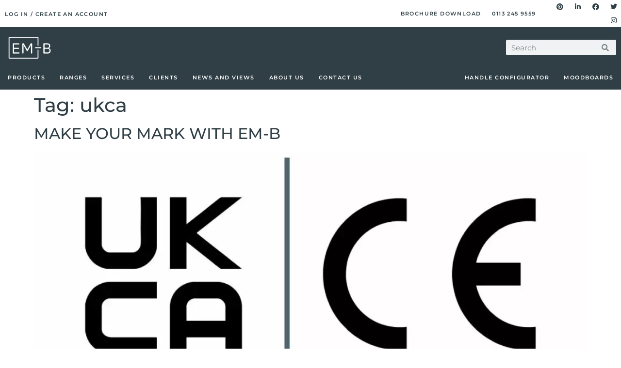

--- FILE ---
content_type: text/html; charset=UTF-8
request_url: https://em-b.co.uk/tag/ukca/
body_size: 26659
content:
<!doctype html><html lang="en-GB"><head><script data-no-optimize="1">var litespeed_docref=sessionStorage.getItem("litespeed_docref");litespeed_docref&&(Object.defineProperty(document,"referrer",{get:function(){return litespeed_docref}}),sessionStorage.removeItem("litespeed_docref"));</script> <meta charset="UTF-8"><meta name="viewport" content="width=device-width, initial-scale=1"><link rel="profile" href="https://gmpg.org/xfn/11"><meta name='robots' content='index, follow, max-image-preview:large, max-snippet:-1, max-video-preview:-1' /><title>ukca Archives - Em-B Solutions</title><link rel="canonical" href="https://em-b.co.uk/tag/ukca/" /><meta property="og:locale" content="en_GB" /><meta property="og:type" content="article" /><meta property="og:title" content="ukca Archives - Em-B Solutions" /><meta property="og:url" content="https://em-b.co.uk/tag/ukca/" /><meta property="og:site_name" content="Em-B Solutions" /><meta property="og:image" content="https://em-b.co.uk/wp-content/uploads/2022/02/em-blogo.jpg" /><meta property="og:image:width" content="275" /><meta property="og:image:height" content="275" /><meta property="og:image:type" content="image/jpeg" /><meta name="twitter:card" content="summary_large_image" /><meta name="twitter:site" content="@Em_B_Solutions" /> <script type="application/ld+json" class="yoast-schema-graph">{"@context":"https://schema.org","@graph":[{"@type":"CollectionPage","@id":"https://em-b.co.uk/tag/ukca/","url":"https://em-b.co.uk/tag/ukca/","name":"ukca Archives - Em-B Solutions","isPartOf":{"@id":"https://em-b.co.uk/#website"},"primaryImageOfPage":{"@id":"https://em-b.co.uk/tag/ukca/#primaryimage"},"image":{"@id":"https://em-b.co.uk/tag/ukca/#primaryimage"},"thumbnailUrl":"https://em-b.co.uk/wp-content/uploads/2022/09/UKCA.jpg","breadcrumb":{"@id":"https://em-b.co.uk/tag/ukca/#breadcrumb"},"inLanguage":"en-GB"},{"@type":"ImageObject","inLanguage":"en-GB","@id":"https://em-b.co.uk/tag/ukca/#primaryimage","url":"https://em-b.co.uk/wp-content/uploads/2022/09/UKCA.jpg","contentUrl":"https://em-b.co.uk/wp-content/uploads/2022/09/UKCA.jpg","width":1204,"height":631,"caption":"UKCA - CE Mark"},{"@type":"BreadcrumbList","@id":"https://em-b.co.uk/tag/ukca/#breadcrumb","itemListElement":[{"@type":"ListItem","position":1,"name":"Home","item":"https://em-b.co.uk/"},{"@type":"ListItem","position":2,"name":"ukca"}]},{"@type":"WebSite","@id":"https://em-b.co.uk/#website","url":"https://em-b.co.uk/","name":"Em-B Solutions","description":"Em-B Solutions is the original GuildMark approved architectural ironmongery firm.","publisher":{"@id":"https://em-b.co.uk/#organization"},"potentialAction":[{"@type":"SearchAction","target":{"@type":"EntryPoint","urlTemplate":"https://em-b.co.uk/?s={search_term_string}"},"query-input":{"@type":"PropertyValueSpecification","valueRequired":true,"valueName":"search_term_string"}}],"inLanguage":"en-GB"},{"@type":"Organization","@id":"https://em-b.co.uk/#organization","name":"Em-B","url":"https://em-b.co.uk/","logo":{"@type":"ImageObject","inLanguage":"en-GB","@id":"https://em-b.co.uk/#/schema/logo/image/","url":"https://em-b.co.uk/wp-content/uploads/2022/02/em-blogo.jpg","contentUrl":"https://em-b.co.uk/wp-content/uploads/2022/02/em-blogo.jpg","width":275,"height":275,"caption":"Em-B"},"image":{"@id":"https://em-b.co.uk/#/schema/logo/image/"},"sameAs":["https://www.facebook.com/EmBIronmongery/","https://x.com/Em_B_Solutions","https://www.instagram.com/embsolutions/","https://www.linkedin.com/company/em-b-solutions/","https://www.pinterest.co.uk/embsolutions/"]}]}</script> <link rel="alternate" type="application/rss+xml" title="Em-B Solutions &raquo; Feed" href="https://em-b.co.uk/feed/" /><link rel="alternate" type="application/rss+xml" title="Em-B Solutions &raquo; Comments Feed" href="https://em-b.co.uk/comments/feed/" /><link rel="alternate" type="application/rss+xml" title="Em-B Solutions &raquo; ukca Tag Feed" href="https://em-b.co.uk/tag/ukca/feed/" /><style id='wp-img-auto-sizes-contain-inline-css' type='text/css'>img:is([sizes=auto i],[sizes^="auto," i]){contain-intrinsic-size:3000px 1500px}
/*# sourceURL=wp-img-auto-sizes-contain-inline-css */</style><link data-optimized="2" rel="stylesheet" href="https://em-b.co.uk/wp-content/litespeed/css/7cd53d903380100424d660666a1d0fb4.css?ver=ecad6" /><style id='global-styles-inline-css' type='text/css'>:root{--wp--preset--aspect-ratio--square: 1;--wp--preset--aspect-ratio--4-3: 4/3;--wp--preset--aspect-ratio--3-4: 3/4;--wp--preset--aspect-ratio--3-2: 3/2;--wp--preset--aspect-ratio--2-3: 2/3;--wp--preset--aspect-ratio--16-9: 16/9;--wp--preset--aspect-ratio--9-16: 9/16;--wp--preset--color--black: #000000;--wp--preset--color--cyan-bluish-gray: #abb8c3;--wp--preset--color--white: #ffffff;--wp--preset--color--pale-pink: #f78da7;--wp--preset--color--vivid-red: #cf2e2e;--wp--preset--color--luminous-vivid-orange: #ff6900;--wp--preset--color--luminous-vivid-amber: #fcb900;--wp--preset--color--light-green-cyan: #7bdcb5;--wp--preset--color--vivid-green-cyan: #00d084;--wp--preset--color--pale-cyan-blue: #8ed1fc;--wp--preset--color--vivid-cyan-blue: #0693e3;--wp--preset--color--vivid-purple: #9b51e0;--wp--preset--gradient--vivid-cyan-blue-to-vivid-purple: linear-gradient(135deg,rgb(6,147,227) 0%,rgb(155,81,224) 100%);--wp--preset--gradient--light-green-cyan-to-vivid-green-cyan: linear-gradient(135deg,rgb(122,220,180) 0%,rgb(0,208,130) 100%);--wp--preset--gradient--luminous-vivid-amber-to-luminous-vivid-orange: linear-gradient(135deg,rgb(252,185,0) 0%,rgb(255,105,0) 100%);--wp--preset--gradient--luminous-vivid-orange-to-vivid-red: linear-gradient(135deg,rgb(255,105,0) 0%,rgb(207,46,46) 100%);--wp--preset--gradient--very-light-gray-to-cyan-bluish-gray: linear-gradient(135deg,rgb(238,238,238) 0%,rgb(169,184,195) 100%);--wp--preset--gradient--cool-to-warm-spectrum: linear-gradient(135deg,rgb(74,234,220) 0%,rgb(151,120,209) 20%,rgb(207,42,186) 40%,rgb(238,44,130) 60%,rgb(251,105,98) 80%,rgb(254,248,76) 100%);--wp--preset--gradient--blush-light-purple: linear-gradient(135deg,rgb(255,206,236) 0%,rgb(152,150,240) 100%);--wp--preset--gradient--blush-bordeaux: linear-gradient(135deg,rgb(254,205,165) 0%,rgb(254,45,45) 50%,rgb(107,0,62) 100%);--wp--preset--gradient--luminous-dusk: linear-gradient(135deg,rgb(255,203,112) 0%,rgb(199,81,192) 50%,rgb(65,88,208) 100%);--wp--preset--gradient--pale-ocean: linear-gradient(135deg,rgb(255,245,203) 0%,rgb(182,227,212) 50%,rgb(51,167,181) 100%);--wp--preset--gradient--electric-grass: linear-gradient(135deg,rgb(202,248,128) 0%,rgb(113,206,126) 100%);--wp--preset--gradient--midnight: linear-gradient(135deg,rgb(2,3,129) 0%,rgb(40,116,252) 100%);--wp--preset--font-size--small: 13px;--wp--preset--font-size--medium: 20px;--wp--preset--font-size--large: 36px;--wp--preset--font-size--x-large: 42px;--wp--preset--spacing--20: 0.44rem;--wp--preset--spacing--30: 0.67rem;--wp--preset--spacing--40: 1rem;--wp--preset--spacing--50: 1.5rem;--wp--preset--spacing--60: 2.25rem;--wp--preset--spacing--70: 3.38rem;--wp--preset--spacing--80: 5.06rem;--wp--preset--shadow--natural: 6px 6px 9px rgba(0, 0, 0, 0.2);--wp--preset--shadow--deep: 12px 12px 50px rgba(0, 0, 0, 0.4);--wp--preset--shadow--sharp: 6px 6px 0px rgba(0, 0, 0, 0.2);--wp--preset--shadow--outlined: 6px 6px 0px -3px rgb(255, 255, 255), 6px 6px rgb(0, 0, 0);--wp--preset--shadow--crisp: 6px 6px 0px rgb(0, 0, 0);}:root { --wp--style--global--content-size: 800px;--wp--style--global--wide-size: 1200px; }:where(body) { margin: 0; }.wp-site-blocks > .alignleft { float: left; margin-right: 2em; }.wp-site-blocks > .alignright { float: right; margin-left: 2em; }.wp-site-blocks > .aligncenter { justify-content: center; margin-left: auto; margin-right: auto; }:where(.wp-site-blocks) > * { margin-block-start: 24px; margin-block-end: 0; }:where(.wp-site-blocks) > :first-child { margin-block-start: 0; }:where(.wp-site-blocks) > :last-child { margin-block-end: 0; }:root { --wp--style--block-gap: 24px; }:root :where(.is-layout-flow) > :first-child{margin-block-start: 0;}:root :where(.is-layout-flow) > :last-child{margin-block-end: 0;}:root :where(.is-layout-flow) > *{margin-block-start: 24px;margin-block-end: 0;}:root :where(.is-layout-constrained) > :first-child{margin-block-start: 0;}:root :where(.is-layout-constrained) > :last-child{margin-block-end: 0;}:root :where(.is-layout-constrained) > *{margin-block-start: 24px;margin-block-end: 0;}:root :where(.is-layout-flex){gap: 24px;}:root :where(.is-layout-grid){gap: 24px;}.is-layout-flow > .alignleft{float: left;margin-inline-start: 0;margin-inline-end: 2em;}.is-layout-flow > .alignright{float: right;margin-inline-start: 2em;margin-inline-end: 0;}.is-layout-flow > .aligncenter{margin-left: auto !important;margin-right: auto !important;}.is-layout-constrained > .alignleft{float: left;margin-inline-start: 0;margin-inline-end: 2em;}.is-layout-constrained > .alignright{float: right;margin-inline-start: 2em;margin-inline-end: 0;}.is-layout-constrained > .aligncenter{margin-left: auto !important;margin-right: auto !important;}.is-layout-constrained > :where(:not(.alignleft):not(.alignright):not(.alignfull)){max-width: var(--wp--style--global--content-size);margin-left: auto !important;margin-right: auto !important;}.is-layout-constrained > .alignwide{max-width: var(--wp--style--global--wide-size);}body .is-layout-flex{display: flex;}.is-layout-flex{flex-wrap: wrap;align-items: center;}.is-layout-flex > :is(*, div){margin: 0;}body .is-layout-grid{display: grid;}.is-layout-grid > :is(*, div){margin: 0;}body{padding-top: 0px;padding-right: 0px;padding-bottom: 0px;padding-left: 0px;}a:where(:not(.wp-element-button)){text-decoration: underline;}:root :where(.wp-element-button, .wp-block-button__link){background-color: #32373c;border-width: 0;color: #fff;font-family: inherit;font-size: inherit;font-style: inherit;font-weight: inherit;letter-spacing: inherit;line-height: inherit;padding-top: calc(0.667em + 2px);padding-right: calc(1.333em + 2px);padding-bottom: calc(0.667em + 2px);padding-left: calc(1.333em + 2px);text-decoration: none;text-transform: inherit;}.has-black-color{color: var(--wp--preset--color--black) !important;}.has-cyan-bluish-gray-color{color: var(--wp--preset--color--cyan-bluish-gray) !important;}.has-white-color{color: var(--wp--preset--color--white) !important;}.has-pale-pink-color{color: var(--wp--preset--color--pale-pink) !important;}.has-vivid-red-color{color: var(--wp--preset--color--vivid-red) !important;}.has-luminous-vivid-orange-color{color: var(--wp--preset--color--luminous-vivid-orange) !important;}.has-luminous-vivid-amber-color{color: var(--wp--preset--color--luminous-vivid-amber) !important;}.has-light-green-cyan-color{color: var(--wp--preset--color--light-green-cyan) !important;}.has-vivid-green-cyan-color{color: var(--wp--preset--color--vivid-green-cyan) !important;}.has-pale-cyan-blue-color{color: var(--wp--preset--color--pale-cyan-blue) !important;}.has-vivid-cyan-blue-color{color: var(--wp--preset--color--vivid-cyan-blue) !important;}.has-vivid-purple-color{color: var(--wp--preset--color--vivid-purple) !important;}.has-black-background-color{background-color: var(--wp--preset--color--black) !important;}.has-cyan-bluish-gray-background-color{background-color: var(--wp--preset--color--cyan-bluish-gray) !important;}.has-white-background-color{background-color: var(--wp--preset--color--white) !important;}.has-pale-pink-background-color{background-color: var(--wp--preset--color--pale-pink) !important;}.has-vivid-red-background-color{background-color: var(--wp--preset--color--vivid-red) !important;}.has-luminous-vivid-orange-background-color{background-color: var(--wp--preset--color--luminous-vivid-orange) !important;}.has-luminous-vivid-amber-background-color{background-color: var(--wp--preset--color--luminous-vivid-amber) !important;}.has-light-green-cyan-background-color{background-color: var(--wp--preset--color--light-green-cyan) !important;}.has-vivid-green-cyan-background-color{background-color: var(--wp--preset--color--vivid-green-cyan) !important;}.has-pale-cyan-blue-background-color{background-color: var(--wp--preset--color--pale-cyan-blue) !important;}.has-vivid-cyan-blue-background-color{background-color: var(--wp--preset--color--vivid-cyan-blue) !important;}.has-vivid-purple-background-color{background-color: var(--wp--preset--color--vivid-purple) !important;}.has-black-border-color{border-color: var(--wp--preset--color--black) !important;}.has-cyan-bluish-gray-border-color{border-color: var(--wp--preset--color--cyan-bluish-gray) !important;}.has-white-border-color{border-color: var(--wp--preset--color--white) !important;}.has-pale-pink-border-color{border-color: var(--wp--preset--color--pale-pink) !important;}.has-vivid-red-border-color{border-color: var(--wp--preset--color--vivid-red) !important;}.has-luminous-vivid-orange-border-color{border-color: var(--wp--preset--color--luminous-vivid-orange) !important;}.has-luminous-vivid-amber-border-color{border-color: var(--wp--preset--color--luminous-vivid-amber) !important;}.has-light-green-cyan-border-color{border-color: var(--wp--preset--color--light-green-cyan) !important;}.has-vivid-green-cyan-border-color{border-color: var(--wp--preset--color--vivid-green-cyan) !important;}.has-pale-cyan-blue-border-color{border-color: var(--wp--preset--color--pale-cyan-blue) !important;}.has-vivid-cyan-blue-border-color{border-color: var(--wp--preset--color--vivid-cyan-blue) !important;}.has-vivid-purple-border-color{border-color: var(--wp--preset--color--vivid-purple) !important;}.has-vivid-cyan-blue-to-vivid-purple-gradient-background{background: var(--wp--preset--gradient--vivid-cyan-blue-to-vivid-purple) !important;}.has-light-green-cyan-to-vivid-green-cyan-gradient-background{background: var(--wp--preset--gradient--light-green-cyan-to-vivid-green-cyan) !important;}.has-luminous-vivid-amber-to-luminous-vivid-orange-gradient-background{background: var(--wp--preset--gradient--luminous-vivid-amber-to-luminous-vivid-orange) !important;}.has-luminous-vivid-orange-to-vivid-red-gradient-background{background: var(--wp--preset--gradient--luminous-vivid-orange-to-vivid-red) !important;}.has-very-light-gray-to-cyan-bluish-gray-gradient-background{background: var(--wp--preset--gradient--very-light-gray-to-cyan-bluish-gray) !important;}.has-cool-to-warm-spectrum-gradient-background{background: var(--wp--preset--gradient--cool-to-warm-spectrum) !important;}.has-blush-light-purple-gradient-background{background: var(--wp--preset--gradient--blush-light-purple) !important;}.has-blush-bordeaux-gradient-background{background: var(--wp--preset--gradient--blush-bordeaux) !important;}.has-luminous-dusk-gradient-background{background: var(--wp--preset--gradient--luminous-dusk) !important;}.has-pale-ocean-gradient-background{background: var(--wp--preset--gradient--pale-ocean) !important;}.has-electric-grass-gradient-background{background: var(--wp--preset--gradient--electric-grass) !important;}.has-midnight-gradient-background{background: var(--wp--preset--gradient--midnight) !important;}.has-small-font-size{font-size: var(--wp--preset--font-size--small) !important;}.has-medium-font-size{font-size: var(--wp--preset--font-size--medium) !important;}.has-large-font-size{font-size: var(--wp--preset--font-size--large) !important;}.has-x-large-font-size{font-size: var(--wp--preset--font-size--x-large) !important;}
:root :where(.wp-block-pullquote){font-size: 1.5em;line-height: 1.6;}
/*# sourceURL=global-styles-inline-css */</style><style id='woocommerce-inline-inline-css' type='text/css'>.woocommerce form .form-row .required { visibility: visible; }
/*# sourceURL=woocommerce-inline-inline-css */</style><style id='woo-variation-swatches-inline-css' type='text/css'>:root {
--wvs-tick:url("data:image/svg+xml;utf8,%3Csvg filter='drop-shadow(0px 0px 2px rgb(0 0 0 / .8))' xmlns='http://www.w3.org/2000/svg'  viewBox='0 0 30 30'%3E%3Cpath fill='none' stroke='%23ffffff' stroke-linecap='round' stroke-linejoin='round' stroke-width='4' d='M4 16L11 23 27 7'/%3E%3C/svg%3E");

--wvs-cross:url("data:image/svg+xml;utf8,%3Csvg filter='drop-shadow(0px 0px 5px rgb(255 255 255 / .6))' xmlns='http://www.w3.org/2000/svg' width='72px' height='72px' viewBox='0 0 24 24'%3E%3Cpath fill='none' stroke='%23ff0000' stroke-linecap='round' stroke-width='0.6' d='M5 5L19 19M19 5L5 19'/%3E%3C/svg%3E");
--wvs-single-product-item-width:30px;
--wvs-single-product-item-height:30px;
--wvs-single-product-item-font-size:16px}
/*# sourceURL=woo-variation-swatches-inline-css */</style> <script type="litespeed/javascript" data-src="https://em-b.co.uk/wp-includes/js/jquery/jquery.min.js" id="jquery-core-js"></script> <script id="cookie-law-info-js-extra" type="litespeed/javascript">var _ckyConfig={"_ipData":[],"_assetsURL":"https://em-b.co.uk/wp-content/plugins/cookie-law-info/lite/frontend/images/","_publicURL":"https://em-b.co.uk","_expiry":"365","_categories":[{"name":"Necessary","slug":"necessary","isNecessary":!0,"ccpaDoNotSell":!0,"cookies":[],"active":!0,"defaultConsent":{"gdpr":!0,"ccpa":!0}},{"name":"Functional","slug":"functional","isNecessary":!1,"ccpaDoNotSell":!0,"cookies":[],"active":!0,"defaultConsent":{"gdpr":!1,"ccpa":!1}},{"name":"Analytics","slug":"analytics","isNecessary":!1,"ccpaDoNotSell":!0,"cookies":[],"active":!0,"defaultConsent":{"gdpr":!1,"ccpa":!1}},{"name":"Performance","slug":"performance","isNecessary":!1,"ccpaDoNotSell":!0,"cookies":[],"active":!0,"defaultConsent":{"gdpr":!1,"ccpa":!1}},{"name":"Advertisement","slug":"advertisement","isNecessary":!1,"ccpaDoNotSell":!0,"cookies":[],"active":!0,"defaultConsent":{"gdpr":!1,"ccpa":!1}}],"_activeLaw":"gdpr","_rootDomain":"","_block":"1","_showBanner":"1","_bannerConfig":{"settings":{"type":"box","preferenceCenterType":"popup","position":"bottom-left","applicableLaw":"gdpr"},"behaviours":{"reloadBannerOnAccept":!1,"loadAnalyticsByDefault":!1,"animations":{"onLoad":"animate","onHide":"sticky"}},"config":{"revisitConsent":{"status":!0,"tag":"revisit-consent","position":"bottom-left","meta":{"url":"#"},"styles":{"background-color":"#0056A7"},"elements":{"title":{"type":"text","tag":"revisit-consent-title","status":!0,"styles":{"color":"#0056a7"}}}},"preferenceCenter":{"toggle":{"status":!0,"tag":"detail-category-toggle","type":"toggle","states":{"active":{"styles":{"background-color":"#1863DC"}},"inactive":{"styles":{"background-color":"#D0D5D2"}}}}},"categoryPreview":{"status":!1,"toggle":{"status":!0,"tag":"detail-category-preview-toggle","type":"toggle","states":{"active":{"styles":{"background-color":"#1863DC"}},"inactive":{"styles":{"background-color":"#D0D5D2"}}}}},"videoPlaceholder":{"status":!0,"styles":{"background-color":"#000000","border-color":"#000000cc","color":"#ffffff"}},"readMore":{"status":!1,"tag":"readmore-button","type":"link","meta":{"noFollow":!0,"newTab":!0},"styles":{"color":"#1863DC","background-color":"transparent","border-color":"transparent"}},"showMore":{"status":!0,"tag":"show-desc-button","type":"button","styles":{"color":"#1863DC"}},"showLess":{"status":!0,"tag":"hide-desc-button","type":"button","styles":{"color":"#1863DC"}},"alwaysActive":{"status":!0,"tag":"always-active","styles":{"color":"#008000"}},"manualLinks":{"status":!0,"tag":"manual-links","type":"link","styles":{"color":"#1863DC"}},"auditTable":{"status":!0},"optOption":{"status":!0,"toggle":{"status":!0,"tag":"optout-option-toggle","type":"toggle","states":{"active":{"styles":{"background-color":"#1863dc"}},"inactive":{"styles":{"background-color":"#FFFFFF"}}}}}}},"_version":"3.3.9.1","_logConsent":"1","_tags":[{"tag":"accept-button","styles":{"color":"#FFFFFF","background-color":"#1863DC","border-color":"#1863DC"}},{"tag":"reject-button","styles":{"color":"#1863DC","background-color":"transparent","border-color":"#1863DC"}},{"tag":"settings-button","styles":{"color":"#1863DC","background-color":"transparent","border-color":"#1863DC"}},{"tag":"readmore-button","styles":{"color":"#1863DC","background-color":"transparent","border-color":"transparent"}},{"tag":"donotsell-button","styles":{"color":"#1863DC","background-color":"transparent","border-color":"transparent"}},{"tag":"show-desc-button","styles":{"color":"#1863DC"}},{"tag":"hide-desc-button","styles":{"color":"#1863DC"}},{"tag":"cky-always-active","styles":[]},{"tag":"cky-link","styles":[]},{"tag":"accept-button","styles":{"color":"#FFFFFF","background-color":"#1863DC","border-color":"#1863DC"}},{"tag":"revisit-consent","styles":{"background-color":"#0056A7"}}],"_shortCodes":[{"key":"cky_readmore","content":"\u003Ca href=\"#\" class=\"cky-policy\" aria-label=\"Read More\" target=\"_blank\" rel=\"noopener\" data-cky-tag=\"readmore-button\"\u003ERead More\u003C/a\u003E","tag":"readmore-button","status":!1,"attributes":{"rel":"nofollow","target":"_blank"}},{"key":"cky_show_desc","content":"\u003Cbutton class=\"cky-show-desc-btn\" data-cky-tag=\"show-desc-button\" aria-label=\"Show more\"\u003EShow more\u003C/button\u003E","tag":"show-desc-button","status":!0,"attributes":[]},{"key":"cky_hide_desc","content":"\u003Cbutton class=\"cky-show-desc-btn\" data-cky-tag=\"hide-desc-button\" aria-label=\"Show less\"\u003EShow less\u003C/button\u003E","tag":"hide-desc-button","status":!0,"attributes":[]},{"key":"cky_optout_show_desc","content":"[cky_optout_show_desc]","tag":"optout-show-desc-button","status":!0,"attributes":[]},{"key":"cky_optout_hide_desc","content":"[cky_optout_hide_desc]","tag":"optout-hide-desc-button","status":!0,"attributes":[]},{"key":"cky_category_toggle_label","content":"[cky_{{status}}_category_label] [cky_preference_{{category_slug}}_title]","tag":"","status":!0,"attributes":[]},{"key":"cky_enable_category_label","content":"Enable","tag":"","status":!0,"attributes":[]},{"key":"cky_disable_category_label","content":"Disable","tag":"","status":!0,"attributes":[]},{"key":"cky_video_placeholder","content":"\u003Cdiv class=\"video-placeholder-normal\" data-cky-tag=\"video-placeholder\" id=\"[UNIQUEID]\"\u003E\u003Cp class=\"video-placeholder-text-normal\" data-cky-tag=\"placeholder-title\"\u003EPlease accept the cookie consent\u003C/p\u003E\u003C/div\u003E","tag":"","status":!0,"attributes":[]},{"key":"cky_enable_optout_label","content":"Enable","tag":"","status":!0,"attributes":[]},{"key":"cky_disable_optout_label","content":"Disable","tag":"","status":!0,"attributes":[]},{"key":"cky_optout_toggle_label","content":"[cky_{{status}}_optout_label] [cky_optout_option_title]","tag":"","status":!0,"attributes":[]},{"key":"cky_optout_option_title","content":"Do Not Sell or Share My Personal Information","tag":"","status":!0,"attributes":[]},{"key":"cky_optout_close_label","content":"Close","tag":"","status":!0,"attributes":[]},{"key":"cky_preference_close_label","content":"Close","tag":"","status":!0,"attributes":[]}],"_rtl":"","_language":"en","_providersToBlock":[]};var _ckyStyles={"css":".cky-overlay{background: #000000; opacity: 0.4; position: fixed; top: 0; left: 0; width: 100%; height: 100%; z-index: 99999999;}.cky-hide{display: none;}.cky-btn-revisit-wrapper{display: flex; align-items: center; justify-content: center; background: #0056a7; width: 45px; height: 45px; border-radius: 50%; position: fixed; z-index: 999999; cursor: pointer;}.cky-revisit-bottom-left{bottom: 15px; left: 15px;}.cky-revisit-bottom-right{bottom: 15px; right: 15px;}.cky-btn-revisit-wrapper .cky-btn-revisit{display: flex; align-items: center; justify-content: center; background: none; border: none; cursor: pointer; position: relative; margin: 0; padding: 0;}.cky-btn-revisit-wrapper .cky-btn-revisit img{max-width: fit-content; margin: 0; height: 30px; width: 30px;}.cky-revisit-bottom-left:hover::before{content: attr(data-tooltip); position: absolute; background: #4e4b66; color: #ffffff; left: calc(100% + 7px); font-size: 12px; line-height: 16px; width: max-content; padding: 4px 8px; border-radius: 4px;}.cky-revisit-bottom-left:hover::after{position: absolute; content: \"\"; border: 5px solid transparent; left: calc(100% + 2px); border-left-width: 0; border-right-color: #4e4b66;}.cky-revisit-bottom-right:hover::before{content: attr(data-tooltip); position: absolute; background: #4e4b66; color: #ffffff; right: calc(100% + 7px); font-size: 12px; line-height: 16px; width: max-content; padding: 4px 8px; border-radius: 4px;}.cky-revisit-bottom-right:hover::after{position: absolute; content: \"\"; border: 5px solid transparent; right: calc(100% + 2px); border-right-width: 0; border-left-color: #4e4b66;}.cky-revisit-hide{display: none;}.cky-consent-container{position: fixed; width: 440px; box-sizing: border-box; z-index: 9999999; border-radius: 6px;}.cky-consent-container .cky-consent-bar{background: #ffffff; border: 1px solid; padding: 20px 26px; box-shadow: 0 -1px 10px 0 #acabab4d; border-radius: 6px;}.cky-box-bottom-left{bottom: 40px; left: 40px;}.cky-box-bottom-right{bottom: 40px; right: 40px;}.cky-box-top-left{top: 40px; left: 40px;}.cky-box-top-right{top: 40px; right: 40px;}.cky-custom-brand-logo-wrapper .cky-custom-brand-logo{width: 100px; height: auto; margin: 0 0 12px 0;}.cky-notice .cky-title{color: #212121; font-weight: 700; font-size: 18px; line-height: 24px; margin: 0 0 12px 0;}.cky-notice-des *,.cky-preference-content-wrapper *,.cky-accordion-header-des *,.cky-gpc-wrapper .cky-gpc-desc *{font-size: 14px;}.cky-notice-des{color: #212121; font-size: 14px; line-height: 24px; font-weight: 400;}.cky-notice-des img{height: 25px; width: 25px;}.cky-consent-bar .cky-notice-des p,.cky-gpc-wrapper .cky-gpc-desc p,.cky-preference-body-wrapper .cky-preference-content-wrapper p,.cky-accordion-header-wrapper .cky-accordion-header-des p,.cky-cookie-des-table li div:last-child p{color: inherit; margin-top: 0; overflow-wrap: break-word;}.cky-notice-des P:last-child,.cky-preference-content-wrapper p:last-child,.cky-cookie-des-table li div:last-child p:last-child,.cky-gpc-wrapper .cky-gpc-desc p:last-child{margin-bottom: 0;}.cky-notice-des a.cky-policy,.cky-notice-des button.cky-policy{font-size: 14px; color: #1863dc; white-space: nowrap; cursor: pointer; background: transparent; border: 1px solid; text-decoration: underline;}.cky-notice-des button.cky-policy{padding: 0;}.cky-notice-des a.cky-policy:focus-visible,.cky-notice-des button.cky-policy:focus-visible,.cky-preference-content-wrapper .cky-show-desc-btn:focus-visible,.cky-accordion-header .cky-accordion-btn:focus-visible,.cky-preference-header .cky-btn-close:focus-visible,.cky-switch input[type=\"checkbox\"]:focus-visible,.cky-footer-wrapper a:focus-visible,.cky-btn:focus-visible{outline: 2px solid #1863dc; outline-offset: 2px;}.cky-btn:focus:not(:focus-visible),.cky-accordion-header .cky-accordion-btn:focus:not(:focus-visible),.cky-preference-content-wrapper .cky-show-desc-btn:focus:not(:focus-visible),.cky-btn-revisit-wrapper .cky-btn-revisit:focus:not(:focus-visible),.cky-preference-header .cky-btn-close:focus:not(:focus-visible),.cky-consent-bar .cky-banner-btn-close:focus:not(:focus-visible){outline: 0;}button.cky-show-desc-btn:not(:hover):not(:active){color: #1863dc; background: transparent;}button.cky-accordion-btn:not(:hover):not(:active),button.cky-banner-btn-close:not(:hover):not(:active),button.cky-btn-revisit:not(:hover):not(:active),button.cky-btn-close:not(:hover):not(:active){background: transparent;}.cky-consent-bar button:hover,.cky-modal.cky-modal-open button:hover,.cky-consent-bar button:focus,.cky-modal.cky-modal-open button:focus{text-decoration: none;}.cky-notice-btn-wrapper{display: flex; justify-content: flex-start; align-items: center; flex-wrap: wrap; margin-top: 16px;}.cky-notice-btn-wrapper .cky-btn{text-shadow: none; box-shadow: none;}.cky-btn{flex: auto; max-width: 100%; font-size: 14px; font-family: inherit; line-height: 24px; padding: 8px; font-weight: 500; margin: 0 8px 0 0; border-radius: 2px; cursor: pointer; text-align: center; text-transform: none; min-height: 0;}.cky-btn:hover{opacity: 0.8;}.cky-btn-customize{color: #1863dc; background: transparent; border: 2px solid #1863dc;}.cky-btn-reject{color: #1863dc; background: transparent; border: 2px solid #1863dc;}.cky-btn-accept{background: #1863dc; color: #ffffff; border: 2px solid #1863dc;}.cky-btn:last-child{margin-right: 0;}@media (max-width: 576px){.cky-box-bottom-left{bottom: 0; left: 0;}.cky-box-bottom-right{bottom: 0; right: 0;}.cky-box-top-left{top: 0; left: 0;}.cky-box-top-right{top: 0; right: 0;}}@media (max-width: 440px){.cky-box-bottom-left, .cky-box-bottom-right, .cky-box-top-left, .cky-box-top-right{width: 100%; max-width: 100%;}.cky-consent-container .cky-consent-bar{padding: 20px 0;}.cky-custom-brand-logo-wrapper, .cky-notice .cky-title, .cky-notice-des, .cky-notice-btn-wrapper{padding: 0 24px;}.cky-notice-des{max-height: 40vh; overflow-y: scroll;}.cky-notice-btn-wrapper{flex-direction: column; margin-top: 0;}.cky-btn{width: 100%; margin: 10px 0 0 0;}.cky-notice-btn-wrapper .cky-btn-customize{order: 2;}.cky-notice-btn-wrapper .cky-btn-reject{order: 3;}.cky-notice-btn-wrapper .cky-btn-accept{order: 1; margin-top: 16px;}}@media (max-width: 352px){.cky-notice .cky-title{font-size: 16px;}.cky-notice-des *{font-size: 12px;}.cky-notice-des, .cky-btn{font-size: 12px;}}.cky-modal.cky-modal-open{display: flex; visibility: visible; -webkit-transform: translate(-50%, -50%); -moz-transform: translate(-50%, -50%); -ms-transform: translate(-50%, -50%); -o-transform: translate(-50%, -50%); transform: translate(-50%, -50%); top: 50%; left: 50%; transition: all 1s ease;}.cky-modal{box-shadow: 0 32px 68px rgba(0, 0, 0, 0.3); margin: 0 auto; position: fixed; max-width: 100%; background: #ffffff; top: 50%; box-sizing: border-box; border-radius: 6px; z-index: 999999999; color: #212121; -webkit-transform: translate(-50%, 100%); -moz-transform: translate(-50%, 100%); -ms-transform: translate(-50%, 100%); -o-transform: translate(-50%, 100%); transform: translate(-50%, 100%); visibility: hidden; transition: all 0s ease;}.cky-preference-center{max-height: 79vh; overflow: hidden; width: 845px; overflow: hidden; flex: 1 1 0; display: flex; flex-direction: column; border-radius: 6px;}.cky-preference-header{display: flex; align-items: center; justify-content: space-between; padding: 22px 24px; border-bottom: 1px solid;}.cky-preference-header .cky-preference-title{font-size: 18px; font-weight: 700; line-height: 24px;}.cky-preference-header .cky-btn-close{margin: 0; cursor: pointer; vertical-align: middle; padding: 0; background: none; border: none; width: auto; height: auto; min-height: 0; line-height: 0; text-shadow: none; box-shadow: none;}.cky-preference-header .cky-btn-close img{margin: 0; height: 10px; width: 10px;}.cky-preference-body-wrapper{padding: 0 24px; flex: 1; overflow: auto; box-sizing: border-box;}.cky-preference-content-wrapper,.cky-gpc-wrapper .cky-gpc-desc{font-size: 14px; line-height: 24px; font-weight: 400; padding: 12px 0;}.cky-preference-content-wrapper{border-bottom: 1px solid;}.cky-preference-content-wrapper img{height: 25px; width: 25px;}.cky-preference-content-wrapper .cky-show-desc-btn{font-size: 14px; font-family: inherit; color: #1863dc; text-decoration: none; line-height: 24px; padding: 0; margin: 0; white-space: nowrap; cursor: pointer; background: transparent; border-color: transparent; text-transform: none; min-height: 0; text-shadow: none; box-shadow: none;}.cky-accordion-wrapper{margin-bottom: 10px;}.cky-accordion{border-bottom: 1px solid;}.cky-accordion:last-child{border-bottom: none;}.cky-accordion .cky-accordion-item{display: flex; margin-top: 10px;}.cky-accordion .cky-accordion-body{display: none;}.cky-accordion.cky-accordion-active .cky-accordion-body{display: block; padding: 0 22px; margin-bottom: 16px;}.cky-accordion-header-wrapper{cursor: pointer; width: 100%;}.cky-accordion-item .cky-accordion-header{display: flex; justify-content: space-between; align-items: center;}.cky-accordion-header .cky-accordion-btn{font-size: 16px; font-family: inherit; color: #212121; line-height: 24px; background: none; border: none; font-weight: 700; padding: 0; margin: 0; cursor: pointer; text-transform: none; min-height: 0; text-shadow: none; box-shadow: none;}.cky-accordion-header .cky-always-active{color: #008000; font-weight: 600; line-height: 24px; font-size: 14px;}.cky-accordion-header-des{font-size: 14px; line-height: 24px; margin: 10px 0 16px 0;}.cky-accordion-chevron{margin-right: 22px; position: relative; cursor: pointer;}.cky-accordion-chevron-hide{display: none;}.cky-accordion .cky-accordion-chevron i::before{content: \"\"; position: absolute; border-right: 1.4px solid; border-bottom: 1.4px solid; border-color: inherit; height: 6px; width: 6px; -webkit-transform: rotate(-45deg); -moz-transform: rotate(-45deg); -ms-transform: rotate(-45deg); -o-transform: rotate(-45deg); transform: rotate(-45deg); transition: all 0.2s ease-in-out; top: 8px;}.cky-accordion.cky-accordion-active .cky-accordion-chevron i::before{-webkit-transform: rotate(45deg); -moz-transform: rotate(45deg); -ms-transform: rotate(45deg); -o-transform: rotate(45deg); transform: rotate(45deg);}.cky-audit-table{background: #f4f4f4; border-radius: 6px;}.cky-audit-table .cky-empty-cookies-text{color: inherit; font-size: 12px; line-height: 24px; margin: 0; padding: 10px;}.cky-audit-table .cky-cookie-des-table{font-size: 12px; line-height: 24px; font-weight: normal; padding: 15px 10px; border-bottom: 1px solid; border-bottom-color: inherit; margin: 0;}.cky-audit-table .cky-cookie-des-table:last-child{border-bottom: none;}.cky-audit-table .cky-cookie-des-table li{list-style-type: none; display: flex; padding: 3px 0;}.cky-audit-table .cky-cookie-des-table li:first-child{padding-top: 0;}.cky-cookie-des-table li div:first-child{width: 100px; font-weight: 600; word-break: break-word; word-wrap: break-word;}.cky-cookie-des-table li div:last-child{flex: 1; word-break: break-word; word-wrap: break-word; margin-left: 8px;}.cky-footer-shadow{display: block; width: 100%; height: 40px; background: linear-gradient(180deg, rgba(255, 255, 255, 0) 0%, #ffffff 100%); position: absolute; bottom: calc(100% - 1px);}.cky-footer-wrapper{position: relative;}.cky-prefrence-btn-wrapper{display: flex; flex-wrap: wrap; align-items: center; justify-content: center; padding: 22px 24px; border-top: 1px solid;}.cky-prefrence-btn-wrapper .cky-btn{flex: auto; max-width: 100%; text-shadow: none; box-shadow: none;}.cky-btn-preferences{color: #1863dc; background: transparent; border: 2px solid #1863dc;}.cky-preference-header,.cky-preference-body-wrapper,.cky-preference-content-wrapper,.cky-accordion-wrapper,.cky-accordion,.cky-accordion-wrapper,.cky-footer-wrapper,.cky-prefrence-btn-wrapper{border-color: inherit;}@media (max-width: 845px){.cky-modal{max-width: calc(100% - 16px);}}@media (max-width: 576px){.cky-modal{max-width: 100%;}.cky-preference-center{max-height: 100vh;}.cky-prefrence-btn-wrapper{flex-direction: column;}.cky-accordion.cky-accordion-active .cky-accordion-body{padding-right: 0;}.cky-prefrence-btn-wrapper .cky-btn{width: 100%; margin: 10px 0 0 0;}.cky-prefrence-btn-wrapper .cky-btn-reject{order: 3;}.cky-prefrence-btn-wrapper .cky-btn-accept{order: 1; margin-top: 0;}.cky-prefrence-btn-wrapper .cky-btn-preferences{order: 2;}}@media (max-width: 425px){.cky-accordion-chevron{margin-right: 15px;}.cky-notice-btn-wrapper{margin-top: 0;}.cky-accordion.cky-accordion-active .cky-accordion-body{padding: 0 15px;}}@media (max-width: 352px){.cky-preference-header .cky-preference-title{font-size: 16px;}.cky-preference-header{padding: 16px 24px;}.cky-preference-content-wrapper *, .cky-accordion-header-des *{font-size: 12px;}.cky-preference-content-wrapper, .cky-preference-content-wrapper .cky-show-more, .cky-accordion-header .cky-always-active, .cky-accordion-header-des, .cky-preference-content-wrapper .cky-show-desc-btn, .cky-notice-des a.cky-policy{font-size: 12px;}.cky-accordion-header .cky-accordion-btn{font-size: 14px;}}.cky-switch{display: flex;}.cky-switch input[type=\"checkbox\"]{position: relative; width: 44px; height: 24px; margin: 0; background: #d0d5d2; -webkit-appearance: none; border-radius: 50px; cursor: pointer; outline: 0; border: none; top: 0;}.cky-switch input[type=\"checkbox\"]:checked{background: #1863dc;}.cky-switch input[type=\"checkbox\"]:before{position: absolute; content: \"\"; height: 20px; width: 20px; left: 2px; bottom: 2px; border-radius: 50%; background-color: white; -webkit-transition: 0.4s; transition: 0.4s; margin: 0;}.cky-switch input[type=\"checkbox\"]:after{display: none;}.cky-switch input[type=\"checkbox\"]:checked:before{-webkit-transform: translateX(20px); -ms-transform: translateX(20px); transform: translateX(20px);}@media (max-width: 425px){.cky-switch input[type=\"checkbox\"]{width: 38px; height: 21px;}.cky-switch input[type=\"checkbox\"]:before{height: 17px; width: 17px;}.cky-switch input[type=\"checkbox\"]:checked:before{-webkit-transform: translateX(17px); -ms-transform: translateX(17px); transform: translateX(17px);}}.cky-consent-bar .cky-banner-btn-close{position: absolute; right: 9px; top: 5px; background: none; border: none; cursor: pointer; padding: 0; margin: 0; min-height: 0; line-height: 0; height: auto; width: auto; text-shadow: none; box-shadow: none;}.cky-consent-bar .cky-banner-btn-close img{height: 9px; width: 9px; margin: 0;}.cky-notice-group{font-size: 14px; line-height: 24px; font-weight: 400; color: #212121;}.cky-notice-btn-wrapper .cky-btn-do-not-sell{font-size: 14px; line-height: 24px; padding: 6px 0; margin: 0; font-weight: 500; background: none; border-radius: 2px; border: none; cursor: pointer; text-align: left; color: #1863dc; background: transparent; border-color: transparent; box-shadow: none; text-shadow: none;}.cky-consent-bar .cky-banner-btn-close:focus-visible,.cky-notice-btn-wrapper .cky-btn-do-not-sell:focus-visible,.cky-opt-out-btn-wrapper .cky-btn:focus-visible,.cky-opt-out-checkbox-wrapper input[type=\"checkbox\"].cky-opt-out-checkbox:focus-visible{outline: 2px solid #1863dc; outline-offset: 2px;}@media (max-width: 440px){.cky-consent-container{width: 100%;}}@media (max-width: 352px){.cky-notice-des a.cky-policy, .cky-notice-btn-wrapper .cky-btn-do-not-sell{font-size: 12px;}}.cky-opt-out-wrapper{padding: 12px 0;}.cky-opt-out-wrapper .cky-opt-out-checkbox-wrapper{display: flex; align-items: center;}.cky-opt-out-checkbox-wrapper .cky-opt-out-checkbox-label{font-size: 16px; font-weight: 700; line-height: 24px; margin: 0 0 0 12px; cursor: pointer;}.cky-opt-out-checkbox-wrapper input[type=\"checkbox\"].cky-opt-out-checkbox{background-color: #ffffff; border: 1px solid black; width: 20px; height: 18.5px; margin: 0; -webkit-appearance: none; position: relative; display: flex; align-items: center; justify-content: center; border-radius: 2px; cursor: pointer;}.cky-opt-out-checkbox-wrapper input[type=\"checkbox\"].cky-opt-out-checkbox:checked{background-color: #1863dc; border: none;}.cky-opt-out-checkbox-wrapper input[type=\"checkbox\"].cky-opt-out-checkbox:checked::after{left: 6px; bottom: 4px; width: 7px; height: 13px; border: solid #ffffff; border-width: 0 3px 3px 0; border-radius: 2px; -webkit-transform: rotate(45deg); -ms-transform: rotate(45deg); transform: rotate(45deg); content: \"\"; position: absolute; box-sizing: border-box;}.cky-opt-out-checkbox-wrapper.cky-disabled .cky-opt-out-checkbox-label,.cky-opt-out-checkbox-wrapper.cky-disabled input[type=\"checkbox\"].cky-opt-out-checkbox{cursor: no-drop;}.cky-gpc-wrapper{margin: 0 0 0 32px;}.cky-footer-wrapper .cky-opt-out-btn-wrapper{display: flex; flex-wrap: wrap; align-items: center; justify-content: center; padding: 22px 24px;}.cky-opt-out-btn-wrapper .cky-btn{flex: auto; max-width: 100%; text-shadow: none; box-shadow: none;}.cky-opt-out-btn-wrapper .cky-btn-cancel{border: 1px solid #dedfe0; background: transparent; color: #858585;}.cky-opt-out-btn-wrapper .cky-btn-confirm{background: #1863dc; color: #ffffff; border: 1px solid #1863dc;}@media (max-width: 352px){.cky-opt-out-checkbox-wrapper .cky-opt-out-checkbox-label{font-size: 14px;}.cky-gpc-wrapper .cky-gpc-desc, .cky-gpc-wrapper .cky-gpc-desc *{font-size: 12px;}.cky-opt-out-checkbox-wrapper input[type=\"checkbox\"].cky-opt-out-checkbox{width: 16px; height: 16px;}.cky-opt-out-checkbox-wrapper input[type=\"checkbox\"].cky-opt-out-checkbox:checked::after{left: 5px; bottom: 4px; width: 3px; height: 9px;}.cky-gpc-wrapper{margin: 0 0 0 28px;}}.video-placeholder-youtube{background-size: 100% 100%; background-position: center; background-repeat: no-repeat; background-color: #b2b0b059; position: relative; display: flex; align-items: center; justify-content: center; max-width: 100%;}.video-placeholder-text-youtube{text-align: center; align-items: center; padding: 10px 16px; background-color: #000000cc; color: #ffffff; border: 1px solid; border-radius: 2px; cursor: pointer;}.video-placeholder-normal{background-image: url(\"/wp-content/plugins/cookie-law-info/lite/frontend/images/placeholder.svg\"); background-size: 80px; background-position: center; background-repeat: no-repeat; background-color: #b2b0b059; position: relative; display: flex; align-items: flex-end; justify-content: center; max-width: 100%;}.video-placeholder-text-normal{align-items: center; padding: 10px 16px; text-align: center; border: 1px solid; border-radius: 2px; cursor: pointer;}.cky-rtl{direction: rtl; text-align: right;}.cky-rtl .cky-banner-btn-close{left: 9px; right: auto;}.cky-rtl .cky-notice-btn-wrapper .cky-btn:last-child{margin-right: 8px;}.cky-rtl .cky-notice-btn-wrapper .cky-btn:first-child{margin-right: 0;}.cky-rtl .cky-notice-btn-wrapper{margin-left: 0; margin-right: 15px;}.cky-rtl .cky-prefrence-btn-wrapper .cky-btn{margin-right: 8px;}.cky-rtl .cky-prefrence-btn-wrapper .cky-btn:first-child{margin-right: 0;}.cky-rtl .cky-accordion .cky-accordion-chevron i::before{border: none; border-left: 1.4px solid; border-top: 1.4px solid; left: 12px;}.cky-rtl .cky-accordion.cky-accordion-active .cky-accordion-chevron i::before{-webkit-transform: rotate(-135deg); -moz-transform: rotate(-135deg); -ms-transform: rotate(-135deg); -o-transform: rotate(-135deg); transform: rotate(-135deg);}@media (max-width: 768px){.cky-rtl .cky-notice-btn-wrapper{margin-right: 0;}}@media (max-width: 576px){.cky-rtl .cky-notice-btn-wrapper .cky-btn:last-child{margin-right: 0;}.cky-rtl .cky-prefrence-btn-wrapper .cky-btn{margin-right: 0;}.cky-rtl .cky-accordion.cky-accordion-active .cky-accordion-body{padding: 0 22px 0 0;}}@media (max-width: 425px){.cky-rtl .cky-accordion.cky-accordion-active .cky-accordion-body{padding: 0 15px 0 0;}}.cky-rtl .cky-opt-out-btn-wrapper .cky-btn{margin-right: 12px;}.cky-rtl .cky-opt-out-btn-wrapper .cky-btn:first-child{margin-right: 0;}.cky-rtl .cky-opt-out-checkbox-wrapper .cky-opt-out-checkbox-label{margin: 0 12px 0 0;}"}</script> <script id="moodboard-ajax-script-js-extra" type="litespeed/javascript">var ajax_obj={"ajaxurl":"https://em-b.co.uk/wp-admin/admin-ajax.php","nonce":"b2151cd94e"}</script> <script id="wc-add-to-cart-js-extra" type="litespeed/javascript">var wc_add_to_cart_params={"ajax_url":"/wp-admin/admin-ajax.php","wc_ajax_url":"/?wc-ajax=%%endpoint%%","i18n_view_cart":"View basket","cart_url":"https://em-b.co.uk/cart/","is_cart":"","cart_redirect_after_add":"no"}</script> <script id="woocommerce-js-extra" type="litespeed/javascript">var woocommerce_params={"ajax_url":"/wp-admin/admin-ajax.php","wc_ajax_url":"/?wc-ajax=%%endpoint%%","i18n_password_show":"Show password","i18n_password_hide":"Hide password"}</script> <link rel="https://api.w.org/" href="https://em-b.co.uk/wp-json/" /><link rel="alternate" title="JSON" type="application/json" href="https://em-b.co.uk/wp-json/wp/v2/tags/212" /><link rel="EditURI" type="application/rsd+xml" title="RSD" href="https://em-b.co.uk/xmlrpc.php?rsd" /><meta name="generator" content="WordPress 6.9" /><meta name="generator" content="WooCommerce 10.4.3" /><style id="cky-style-inline">[data-cky-tag]{visibility:hidden;}</style><noscript><style>.woocommerce-product-gallery{ opacity: 1 !important; }</style></noscript><meta name="generator" content="Elementor 3.34.3; features: additional_custom_breakpoints; settings: css_print_method-external, google_font-enabled, font_display-auto">
 <script type="litespeed/javascript">(function(w,d,s,l,i){w[l]=w[l]||[];w[l].push({'gtm.start':new Date().getTime(),event:'gtm.js'});var f=d.getElementsByTagName(s)[0],j=d.createElement(s),dl=l!='dataLayer'?'&l='+l:'';j.async=!0;j.src='https://www.googletagmanager.com/gtm.js?id='+i+dl;f.parentNode.insertBefore(j,f)})(window,document,'script','dataLayer','GTM-W8T2CP6')</script> <style>.e-con.e-parent:nth-of-type(n+4):not(.e-lazyloaded):not(.e-no-lazyload),
				.e-con.e-parent:nth-of-type(n+4):not(.e-lazyloaded):not(.e-no-lazyload) * {
					background-image: none !important;
				}
				@media screen and (max-height: 1024px) {
					.e-con.e-parent:nth-of-type(n+3):not(.e-lazyloaded):not(.e-no-lazyload),
					.e-con.e-parent:nth-of-type(n+3):not(.e-lazyloaded):not(.e-no-lazyload) * {
						background-image: none !important;
					}
				}
				@media screen and (max-height: 640px) {
					.e-con.e-parent:nth-of-type(n+2):not(.e-lazyloaded):not(.e-no-lazyload),
					.e-con.e-parent:nth-of-type(n+2):not(.e-lazyloaded):not(.e-no-lazyload) * {
						background-image: none !important;
					}
				}</style><link rel="icon" href="https://em-b.co.uk/wp-content/uploads/2021/05/favicon.png" sizes="32x32" /><link rel="icon" href="https://em-b.co.uk/wp-content/uploads/2021/05/favicon.png" sizes="192x192" /><link rel="apple-touch-icon" href="https://em-b.co.uk/wp-content/uploads/2021/05/favicon.png" /><meta name="msapplication-TileImage" content="https://em-b.co.uk/wp-content/uploads/2021/05/favicon.png" /><style id="wp-custom-css">.elementor-widget-woocommerce-archive-description .elementor-widget-container {
    padding: 0% 5% 0% 5%!important;
}

.menu-item-4416 {
    margin-left: auto!important;
  }

  .main_navigation nav ul li.main_nav_account_link {
    margin-left: 0!important;
  }

.page-id-2 .elementor-element-6ca49539, .page-id-2 .elementor-element-107c5990, .page-id-2 .elementor-element-5d01e231, .page-id-2 .elementor-element-17ed5f90, .page-id-2  .elementor-element-161d9187, .page-id-2 .elementor-location-footer {
    display: none!important;
}

#mc_embed_signup .button  {
  padding-top:10px!important;
	padding-bottom: 10px!important;
	background-color: #4a656e!important;
	color: #fff!important;
	width: 300px!important;
	letter-spacing: 2px!important;
	font-family: "Montserrat", Sans-serif!important;
    font-weight: 400!important;
	border: 0px solid!important;
	height: 55px!important;
}

#mc_embed_signup .button :hover  {
	background-color: #fff!important;
	color: #4a656e!important;
}

#mc_embed_signup .mc-field-group {
    padding-bottom: 2%!important;
}

#mce-responses {
    margin: 0!important;
	    padding: 0!important;
}

#mc_embed_signup div.response {
    margin: 0.5em 0 1em!important;
    padding: 0!important;
}

#mce-error-response, #mce-success-response {
	color: #fff!important;
}

#mc_embed_signup .indicates-required {
    height: 1px;
}

#mc_embed_signup form {
    margin: 0!important;
}

#mc_embed_signup .helper_text {
    color: #fff!important;
    background-color: rgba(255,255,255,0)!important;
}</style></head><body class="archive tag tag-ukca tag-212 wp-custom-logo wp-embed-responsive wp-theme-hello-elementor wp-child-theme-winston theme-hello-elementor woocommerce-no-js eio-default woo-variation-swatches wvs-behavior-blur wvs-theme-winston wvs-show-label wvs-tooltip hello-elementor-default elementor-default elementor-kit-14"><noscript><iframe src=https://www.googletagmanager.com/ns.html?id=GTM-W8T2CP6
height="0" width="0" style="display:none;visibility:hidden"></iframe></noscript><a class="skip-link screen-reader-text" href="#content">Skip to content</a><header data-elementor-type="header" data-elementor-id="70" class="elementor elementor-70 elementor-location-header" data-elementor-post-type="elementor_library"><section class="elementor-section elementor-top-section elementor-element elementor-element-ae49d4a elementor-hidden-phone elementor-hidden-tablet elementor-section-boxed elementor-section-height-default elementor-section-height-default" data-id="ae49d4a" data-element_type="section" data-settings="{&quot;background_background&quot;:&quot;classic&quot;}"><div class="elementor-container elementor-column-gap-default"><div class="elementor-column elementor-col-100 elementor-top-column elementor-element elementor-element-3a167c9" data-id="3a167c9" data-element_type="column"><div class="elementor-widget-wrap elementor-element-populated"><section class="elementor-section elementor-inner-section elementor-element elementor-element-f191cec elementor-section-content-middle elementor-section-boxed elementor-section-height-default elementor-section-height-default" data-id="f191cec" data-element_type="section"><div class="elementor-container elementor-column-gap-default"><div class="elementor-column elementor-col-20 elementor-inner-column elementor-element elementor-element-e447285 header_login_container" data-id="e447285" data-element_type="column"><div class="elementor-widget-wrap elementor-element-populated"><div class="elementor-element elementor-element-4e12e1a elementor-widget elementor-widget-shortcode" data-id="4e12e1a" data-element_type="widget" data-widget_type="shortcode.default"><div class="elementor-widget-container"><div class="elementor-shortcode"></div></div></div></div></div><div class="elementor-column elementor-col-20 elementor-inner-column elementor-element elementor-element-527667c header_login_text_container" data-id="527667c" data-element_type="column"><div class="elementor-widget-wrap elementor-element-populated"><div class="elementor-element elementor-element-87fc524 elementor-widget elementor-widget-shortcode" data-id="87fc524" data-element_type="widget" data-widget_type="shortcode.default"><div class="elementor-widget-container"><div class="elementor-shortcode">		<a href="/my-account" class="login_text">Log in / Create an account</a></div></div></div></div></div><div class="elementor-column elementor-col-20 elementor-inner-column elementor-element elementor-element-eb980bf" data-id="eb980bf" data-element_type="column"><div class="elementor-widget-wrap elementor-element-populated"><div class="elementor-element elementor-element-9f2ade8 elementor-widget elementor-widget-heading" data-id="9f2ade8" data-element_type="widget" data-widget_type="heading.default"><div class="elementor-widget-container"><p class="elementor-heading-title elementor-size-default"><a href="https://em-b.co.uk//brochures/">Brochure Download</a></p></div></div></div></div><div class="elementor-column elementor-col-20 elementor-inner-column elementor-element elementor-element-95d73eb" data-id="95d73eb" data-element_type="column"><div class="elementor-widget-wrap elementor-element-populated"><div class="elementor-element elementor-element-f908b1c elementor-widget elementor-widget-heading" data-id="f908b1c" data-element_type="widget" data-widget_type="heading.default"><div class="elementor-widget-container"><p class="elementor-heading-title elementor-size-default">0113 245 9559</p></div></div></div></div><div class="elementor-column elementor-col-20 elementor-inner-column elementor-element elementor-element-b8f387a" data-id="b8f387a" data-element_type="column"><div class="elementor-widget-wrap elementor-element-populated"><div class="elementor-element elementor-element-c498750 e-grid-align-right elementor-shape-rounded elementor-grid-0 elementor-widget elementor-widget-social-icons" data-id="c498750" data-element_type="widget" data-widget_type="social-icons.default"><div class="elementor-widget-container"><div class="elementor-social-icons-wrapper elementor-grid" role="list">
<span class="elementor-grid-item" role="listitem">
<a class="elementor-icon elementor-social-icon elementor-social-icon-pinterest elementor-repeater-item-da6ae0d" href="https://www.pinterest.co.uk/embsolutions/_created/" target="_blank" rel="nofollow">
<span class="elementor-screen-only">Pinterest</span>
<i aria-hidden="true" class="fab fa-pinterest"></i>					</a>
</span>
<span class="elementor-grid-item" role="listitem">
<a class="elementor-icon elementor-social-icon elementor-social-icon-linkedin-in elementor-repeater-item-2065181" href="https://www.linkedin.com/company/em-b-solutions/about/" target="_blank" rel="nofollow">
<span class="elementor-screen-only">Linkedin-in</span>
<i aria-hidden="true" class="fab fa-linkedin-in"></i>					</a>
</span>
<span class="elementor-grid-item" role="listitem">
<a class="elementor-icon elementor-social-icon elementor-social-icon-facebook elementor-repeater-item-2892b6a" href="https://www.facebook.com/EmBIronmongery/" target="_blank" rel="nofollow">
<span class="elementor-screen-only">Facebook</span>
<i aria-hidden="true" class="fab fa-facebook"></i>					</a>
</span>
<span class="elementor-grid-item" role="listitem">
<a class="elementor-icon elementor-social-icon elementor-social-icon-twitter elementor-repeater-item-014a91d" href="https://twitter.com/Em_B_Solutions" target="_blank" rel="nofollow">
<span class="elementor-screen-only">Twitter</span>
<i aria-hidden="true" class="fab fa-twitter"></i>					</a>
</span>
<span class="elementor-grid-item" role="listitem">
<a class="elementor-icon elementor-social-icon elementor-social-icon-instagram elementor-repeater-item-532829c" href="https://www.instagram.com/embsolutions/" target="_blank" rel="nofollow">
<span class="elementor-screen-only">Instagram</span>
<i aria-hidden="true" class="fab fa-instagram"></i>					</a>
</span></div></div></div></div></div></div></section></div></div></div></section><section class="elementor-section elementor-top-section elementor-element elementor-element-ca1b55e elementor-section-content-middle elementor-reverse-mobile elementor-reverse-tablet elementor-section-boxed elementor-section-height-default elementor-section-height-default" data-id="ca1b55e" data-element_type="section" data-settings="{&quot;background_background&quot;:&quot;classic&quot;}"><div class="elementor-container elementor-column-gap-default"><div class="elementor-column elementor-col-25 elementor-top-column elementor-element elementor-element-d6d054e elementor-hidden-desktop" data-id="d6d054e" data-element_type="column"><div class="elementor-widget-wrap"></div></div><div class="elementor-column elementor-col-25 elementor-top-column elementor-element elementor-element-4f8660e nav_logo_container" data-id="4f8660e" data-element_type="column"><div class="elementor-widget-wrap elementor-element-populated"><div class="elementor-element elementor-element-ed87f81 menu_logo elementor-widget elementor-widget-theme-site-logo elementor-widget-image" data-id="ed87f81" data-element_type="widget" data-widget_type="theme-site-logo.default"><div class="elementor-widget-container">
<a href="https://em-b.co.uk">
<img data-lazyloaded="1" src="[data-uri]" width="90" height="49" data-src="https://em-b.co.uk/wp-content/uploads/elementor/thumbs/EMB-Logo_white_transparent-qd2dxpwx8asridf8rx7hox47xs77734g9phil8pwfe.png" title="EMB Logo_white_transparent" alt="EMB Logo_white_transparent" loading="lazy" />				</a></div></div></div></div><div class="elementor-column elementor-col-25 elementor-top-column elementor-element elementor-element-f8ffa14 elementor-hidden-desktop" data-id="f8ffa14" data-element_type="column"><div class="elementor-widget-wrap"></div></div><div class="elementor-column elementor-col-25 elementor-top-column elementor-element elementor-element-146bef2 elementor-hidden-tablet elementor-hidden-phone" data-id="146bef2" data-element_type="column"><div class="elementor-widget-wrap elementor-element-populated"><div class="elementor-element elementor-element-c6f5f0d elementor-search-form--skin-minimal header_desktop_search elementor-widget elementor-widget-search-form" data-id="c6f5f0d" data-element_type="widget" data-settings="{&quot;skin&quot;:&quot;minimal&quot;}" data-widget_type="search-form.default"><div class="elementor-widget-container">
<search role="search"><form class="elementor-search-form" action="https://em-b.co.uk" method="get"><div class="elementor-search-form__container">
<label class="elementor-screen-only" for="elementor-search-form-c6f5f0d">Search</label><div class="elementor-search-form__icon">
<i aria-hidden="true" class="fas fa-search"></i>							<span class="elementor-screen-only">Search</span></div>
<input id="elementor-search-form-c6f5f0d" placeholder="Search" class="elementor-search-form__input" type="search" name="s" value=""></div></form>
</search></div></div></div></div></div></section><section class="elementor-section elementor-top-section elementor-element elementor-element-0195635 mobile_menu_container elementor-section-boxed elementor-section-height-default elementor-section-height-default" data-id="0195635" data-element_type="section" data-settings="{&quot;background_background&quot;:&quot;classic&quot;}"><div class="elementor-container elementor-column-gap-default"><div class="elementor-column elementor-col-100 elementor-top-column elementor-element elementor-element-c23c080" data-id="c23c080" data-element_type="column"><div class="elementor-widget-wrap elementor-element-populated"><div class="elementor-element elementor-element-91399d4 elementor-nav-menu__align-start main_navigation elementor-nav-menu--dropdown-tablet elementor-nav-menu__text-align-aside elementor-nav-menu--toggle elementor-nav-menu--burger elementor-widget elementor-widget-nav-menu" data-id="91399d4" data-element_type="widget" data-settings="{&quot;layout&quot;:&quot;horizontal&quot;,&quot;submenu_icon&quot;:{&quot;value&quot;:&quot;&lt;i class=\&quot;fas fa-caret-down\&quot; aria-hidden=\&quot;true\&quot;&gt;&lt;\/i&gt;&quot;,&quot;library&quot;:&quot;fa-solid&quot;},&quot;toggle&quot;:&quot;burger&quot;}" data-widget_type="nav-menu.default"><div class="elementor-widget-container"><nav aria-label="Menu" class="elementor-nav-menu--main elementor-nav-menu__container elementor-nav-menu--layout-horizontal e--pointer-underline e--animation-fade"><ul id="menu-1-91399d4" class="elementor-nav-menu"><li class="products_menu menu-item menu-item-type-custom menu-item-object-custom menu-item-has-children menu-item-108"><a href="#" class="elementor-item elementor-item-anchor">Products</a><ul class="sub-menu elementor-nav-menu--dropdown"><li class="dropdown_header menu-item menu-item-type-taxonomy menu-item-object-product_cat menu-item-764"><a href="https://em-b.co.uk/product-category/architectural-ironmongery/" class="elementor-sub-item">Architectural Ironmongery</a></li><li class="menu-item menu-item-type-taxonomy menu-item-object-product_cat menu-item-765"><a href="https://em-b.co.uk/product-category/architectural-ironmongery/lever-handles/" class="elementor-sub-item">Lever Handles</a></li><li class="menu-item menu-item-type-taxonomy menu-item-object-product_cat menu-item-767"><a href="https://em-b.co.uk/product-category/architectural-ironmongery/pull-handles/" class="elementor-sub-item">Pull Handles</a></li><li class="menu-item menu-item-type-taxonomy menu-item-object-product_cat menu-item-766"><a href="https://em-b.co.uk/product-category/architectural-ironmongery/escutcheons-and-turns/" class="elementor-sub-item">Escutcheons and Turns</a></li><li class="dropdown_header mt-3 menu-item menu-item-type-taxonomy menu-item-object-product_cat menu-item-768"><a href="https://em-b.co.uk/product-category/architectural-hardware/" class="elementor-sub-item">Architectural Hardware</a></li><li class="menu-item menu-item-type-taxonomy menu-item-object-product_cat menu-item-769"><a href="https://em-b.co.uk/product-category/architectural-hardware/locks/" class="elementor-sub-item">Locks</a></li><li class="menu-item menu-item-type-taxonomy menu-item-object-product_cat menu-item-770"><a href="https://em-b.co.uk/product-category/architectural-hardware/cylinders/" class="elementor-sub-item">Cylinders</a></li><li class="menu-item menu-item-type-taxonomy menu-item-object-product_cat menu-item-771"><a href="https://em-b.co.uk/product-category/architectural-hardware/door-closers/" class="elementor-sub-item">Door Closers</a></li><li class="menu-item menu-item-type-taxonomy menu-item-object-product_cat menu-item-772"><a href="https://em-b.co.uk/product-category/architectural-hardware/hinges/" class="elementor-sub-item">Hinges</a></li><li class="menu-item menu-item-type-taxonomy menu-item-object-product_cat menu-item-773"><a href="https://em-b.co.uk/product-category/architectural-hardware/signage/" class="elementor-sub-item">Signage</a></li><li class="menu-item menu-item-type-taxonomy menu-item-object-product_cat menu-item-774"><a href="https://em-b.co.uk/product-category/architectural-hardware/panic-hardware/" class="elementor-sub-item">Panic Hardware</a></li><li class="break menu-item menu-item-type-taxonomy menu-item-object-product_cat menu-item-2538"><a href="https://em-b.co.uk/product-category/architectural-hardware/other-accessories/" class="elementor-sub-item">Other Accessories</a></li><li class="dropdown_header menu-item menu-item-type-post_type menu-item-object-page menu-item-1118"><a href="https://em-b.co.uk/access-control/" class="elementor-sub-item">Access Control</a></li><li class="menu-item menu-item-type-post_type menu-item-object-page menu-item-1122"><a href="https://em-b.co.uk/access-control/" class="elementor-sub-item">Hybrid Access Control</a></li><li class="menu-item menu-item-type-post_type menu-item-object-page menu-item-1119"><a href="https://em-b.co.uk/access-control/hybrid-auto-doors/" class="elementor-sub-item">Hybrid Auto Doors</a></li><li class="menu-item menu-item-type-post_type menu-item-object-page menu-item-1120"><a href="https://em-b.co.uk/access-control/specialist/" class="elementor-sub-item">Specialist</a></li><li class="menu-item menu-item-type-post_type menu-item-object-page menu-item-1121"><a href="https://em-b.co.uk/access-control/installation/" class="elementor-sub-item">Installation</a></li><li class="dropdown_header mt-3 menu-item menu-item-type-post_type menu-item-object-page menu-item-1124"><a href="https://em-b.co.uk/washroom-solutions/" class="elementor-sub-item">Washroom</a></li><li class="menu-item menu-item-type-post_type menu-item-object-page menu-item-1127"><a href="https://em-b.co.uk/washroom-solutions/" class="elementor-sub-item">Washroom Products</a></li><li class="menu-item menu-item-type-post_type menu-item-object-page menu-item-1125"><a href="https://em-b.co.uk/washroom-solutions/cubicles/" class="elementor-sub-item">Cubicles</a></li><li class="break menu-item menu-item-type-post_type menu-item-object-page menu-item-1126"><a href="https://em-b.co.uk/washroom-solutions/barrier-free-hardware/" class="elementor-sub-item">Barrier Free Hardware</a></li><li class="dropdown_header menu-item menu-item-type-post_type menu-item-object-page menu-item-1346"><a href="https://em-b.co.uk/kupe-doors/" class="elementor-sub-item">Doors</a></li><li class="menu-item menu-item-type-post_type menu-item-object-page menu-item-2540"><a href="https://em-b.co.uk/kupe-doors/" class="elementor-sub-item">Commercial Doors</a></li><li class="menu-item menu-item-type-post_type menu-item-object-page menu-item-1129"><a href="https://em-b.co.uk/invisibledoors/" class="elementor-sub-item">Invisibledoors<sup>®</sup> – Arriva</a></li><li class="menu-item menu-item-type-post_type menu-item-object-page menu-item-1130"><a href="https://em-b.co.uk/invisibledoors/innova/" class="elementor-sub-item">Invisibledoors<sup>®</sup> – Innova</a></li><li class="menu-item menu-item-type-post_type menu-item-object-page menu-item-1131"><a href="https://em-b.co.uk/invisibledoors/una-riser/" class="elementor-sub-item">Invisibledoors<sup>®</sup> – Una Riser</a></li><li class="break menu-item menu-item-type-post_type menu-item-object-page menu-item-1132"><a href="https://em-b.co.uk/invisibledoors/quadra-riser/" class="elementor-sub-item">Invisibledoors<sup>®</sup> – Quadra Riser</a></li><li class="dropdown_header menu-item menu-item-type-post_type menu-item-object-page menu-item-1134"><a href="https://em-b.co.uk/pocket-doors/" class="elementor-sub-item">Pocket Doors</a></li><li class="menu-item menu-item-type-post_type menu-item-object-page menu-item-1135"><a href="https://em-b.co.uk/pocket-doors/" class="elementor-sub-item">Advantages</a></li><li class="menu-item menu-item-type-post_type menu-item-object-page menu-item-1136"><a href="https://em-b.co.uk/pocket-doors/product-range/" class="elementor-sub-item">Product Range</a></li><li class="menu-item menu-item-type-post_type menu-item-object-page menu-item-1137"><a href="https://em-b.co.uk/pocket-doors/unique-features/" class="elementor-sub-item">Unique Features</a></li><li class="menu-item menu-item-type-post_type menu-item-object-page menu-item-1138"><a href="https://em-b.co.uk/pocket-doors/bespoke/" class="elementor-sub-item">Bespoke</a></li><li class="menu-item menu-item-type-post_type menu-item-object-page menu-item-1139"><a href="https://em-b.co.uk/pocket-doors/fire-testing/" class="elementor-sub-item">Fire Testing</a></li></ul></li><li class="ranges_menu menu-item menu-item-type-custom menu-item-object-custom menu-item-has-children menu-item-109"><a href="#" class="elementor-item elementor-item-anchor">Ranges</a><ul class="sub-menu elementor-nav-menu--dropdown"><li class="dropdown_header menu-item menu-item-type-taxonomy menu-item-object-range menu-item-776"><a href="https://em-b.co.uk/range/kupe-essential/" class="elementor-sub-item">Kupe Essential</a></li><li class="menu-item menu-item-type-taxonomy menu-item-object-product_cat menu-item-782"><a href="https://em-b.co.uk/product-category/architectural-ironmongery/lever-handles/" class="elementor-sub-item">Lever Handles</a></li><li class="menu-item menu-item-type-taxonomy menu-item-object-product_cat menu-item-783"><a href="https://em-b.co.uk/product-category/architectural-ironmongery/pull-handles/" class="elementor-sub-item">Pull Handles</a></li><li class="last_el menu-item menu-item-type-taxonomy menu-item-object-product_cat menu-item-784"><a href="https://em-b.co.uk/product-category/architectural-ironmongery/escutcheons-and-turns/" class="elementor-sub-item">Escutcheons and Turns</a></li><li class="dropdown_header menu-item menu-item-type-taxonomy menu-item-object-range menu-item-777"><a href="https://em-b.co.uk/range/kupe-evolve/" class="elementor-sub-item">Kupe Evolve</a></li><li class="menu-item menu-item-type-taxonomy menu-item-object-product_cat menu-item-785"><a href="https://em-b.co.uk/product-category/architectural-ironmongery/lever-handles/" class="elementor-sub-item">Lever Handles</a></li><li class="menu-item menu-item-type-taxonomy menu-item-object-product_cat menu-item-786"><a href="https://em-b.co.uk/product-category/architectural-ironmongery/pull-handles/" class="elementor-sub-item">Pull Handles</a></li><li class="last_el menu-item menu-item-type-taxonomy menu-item-object-product_cat menu-item-787"><a href="https://em-b.co.uk/product-category/architectural-ironmongery/escutcheons-and-turns/" class="elementor-sub-item">Escutcheons and Turns</a></li><li class="dropdown_header menu-item menu-item-type-taxonomy menu-item-object-range menu-item-778"><a href="https://em-b.co.uk/range/kupe-element/" class="elementor-sub-item">Kupe Element</a></li><li class="menu-item menu-item-type-taxonomy menu-item-object-product_cat menu-item-788"><a href="https://em-b.co.uk/product-category/architectural-ironmongery/lever-handles/" class="elementor-sub-item">Lever Handles</a></li><li class="menu-item menu-item-type-taxonomy menu-item-object-product_cat menu-item-790"><a href="https://em-b.co.uk/product-category/architectural-ironmongery/pull-handles/" class="elementor-sub-item">Pull Handles</a></li><li class="last_el menu-item menu-item-type-taxonomy menu-item-object-product_cat menu-item-789"><a href="https://em-b.co.uk/product-category/architectural-ironmongery/escutcheons-and-turns/" class="elementor-sub-item">Escutcheons and Turns</a></li><li class="dropdown_header menu-item menu-item-type-taxonomy menu-item-object-range menu-item-779"><a href="https://em-b.co.uk/range/kupe-eco/" class="elementor-sub-item">Kupe Eco</a></li><li class="menu-item menu-item-type-taxonomy menu-item-object-product_cat menu-item-791"><a href="https://em-b.co.uk/product-category/architectural-ironmongery/lever-handles/" class="elementor-sub-item">Lever Handles</a></li><li class="menu-item menu-item-type-taxonomy menu-item-object-product_cat menu-item-792"><a href="https://em-b.co.uk/product-category/architectural-ironmongery/pull-handles/" class="elementor-sub-item">Pull Handles</a></li><li class="last_el menu-item menu-item-type-taxonomy menu-item-object-product_cat menu-item-793"><a href="https://em-b.co.uk/product-category/architectural-ironmongery/escutcheons-and-turns/" class="elementor-sub-item">Escutcheons and Turns</a></li><li class="dropdown_header menu-item menu-item-type-taxonomy menu-item-object-range menu-item-2165"><a href="https://em-b.co.uk/range/kupe-exclusive/" class="elementor-sub-item">Kupe Exclusive</a></li><li class="menu-item menu-item-type-taxonomy menu-item-object-product_cat menu-item-2166"><a href="https://em-b.co.uk/product-category/architectural-ironmongery/lever-handles/" class="elementor-sub-item">Lever Handles</a></li><li class="menu-item menu-item-type-taxonomy menu-item-object-product_cat menu-item-2167"><a href="https://em-b.co.uk/product-category/architectural-ironmongery/pull-handles/" class="elementor-sub-item">Pull Handles</a></li><li class="last_el menu-item menu-item-type-taxonomy menu-item-object-product_cat menu-item-2168"><a href="https://em-b.co.uk/product-category/architectural-ironmongery/escutcheons-and-turns/" class="elementor-sub-item">Escutcheons and Turns</a></li></ul></li><li class="services_menu menu-item menu-item-type-custom menu-item-object-custom menu-item-has-children menu-item-110"><a href="#" class="elementor-item elementor-item-anchor">Services</a><ul class="sub-menu elementor-nav-menu--dropdown"><li class="menu-item menu-item-type-post_type menu-item-object-service menu-item-1286"><a href="https://em-b.co.uk/service/door-scheduling/" class="elementor-sub-item">Door Scheduling</a></li><li class="menu-item menu-item-type-post_type menu-item-object-service menu-item-1287"><a href="https://em-b.co.uk/service/cpd/" class="elementor-sub-item">CPD</a></li><li class="menu-item menu-item-type-post_type menu-item-object-service menu-item-1288"><a href="https://em-b.co.uk/service/legislation-advice/" class="elementor-sub-item">Legislation Advice</a></li><li class="menu-item menu-item-type-post_type menu-item-object-service menu-item-1289"><a href="https://em-b.co.uk/service/technical-advice/" class="elementor-sub-item">Technical Advice</a></li><li class="menu-item menu-item-type-post_type menu-item-object-service menu-item-1290"><a href="https://em-b.co.uk/service/contractor-support/" class="elementor-sub-item">Contractor Support</a></li><li class="menu-item menu-item-type-post_type menu-item-object-service menu-item-1291"><a href="https://em-b.co.uk/service/end-user-support/" class="elementor-sub-item">End User Support</a></li></ul></li><li class="clients_menu menu-item menu-item-type-custom menu-item-object-custom menu-item-has-children menu-item-2060"><a href="#" class="elementor-item elementor-item-anchor">Clients</a><ul class="sub-menu elementor-nav-menu--dropdown"><li class="menu-item menu-item-type-post_type menu-item-object-page menu-item-1293"><a href="https://em-b.co.uk/clients/architects/" class="elementor-sub-item">Architects</a></li><li class="menu-item menu-item-type-post_type menu-item-object-page menu-item-1294"><a href="https://em-b.co.uk/clients/interior-designers/" class="elementor-sub-item">Interior Designers</a></li><li class="menu-item menu-item-type-post_type menu-item-object-page menu-item-1295"><a href="https://em-b.co.uk/clients/projects/" class="elementor-sub-item">Projects</a></li><li class="menu-item menu-item-type-post_type menu-item-object-page menu-item-1296"><a href="https://em-b.co.uk/clients/testimonials/" class="elementor-sub-item">Testimonials</a></li><li class="menu-item menu-item-type-post_type menu-item-object-page menu-item-1297"><a href="https://em-b.co.uk/clients/end-users/" class="elementor-sub-item">End Users</a></li></ul></li><li class="menu-item menu-item-type-taxonomy menu-item-object-category menu-item-112"><a href="https://em-b.co.uk/category/news-and-views/" class="elementor-item">News and Views</a></li><li class="about_us_menu menu-item menu-item-type-post_type menu-item-object-page menu-item-has-children menu-item-2059"><a href="https://em-b.co.uk/about-us/our-story/" class="elementor-item">About Us</a><ul class="sub-menu elementor-nav-menu--dropdown"><li class="menu-item menu-item-type-post_type menu-item-object-page menu-item-1298"><a href="https://em-b.co.uk/about-us/our-story/" class="elementor-sub-item">Our Story</a></li><li class="menu-item menu-item-type-post_type menu-item-object-page menu-item-1299"><a href="https://em-b.co.uk/about-us/mb-group/" class="elementor-sub-item">MB Group</a></li><li class="menu-item menu-item-type-post_type menu-item-object-page menu-item-1300"><a href="https://em-b.co.uk/about-us/meet-the-team/" class="elementor-sub-item">Meet the Team</a></li><li class="menu-item menu-item-type-post_type menu-item-object-page menu-item-1301"><a href="https://em-b.co.uk/about-us/our-awards/" class="elementor-sub-item">Our Awards</a></li><li class="menu-item menu-item-type-post_type menu-item-object-page menu-item-1302"><a href="https://em-b.co.uk/about-us/guildmark-accredited/" class="elementor-sub-item">Guildmark Accredited</a></li><li class="menu-item menu-item-type-post_type menu-item-object-page menu-item-1303"><a href="https://em-b.co.uk/about-us/awards/" class="elementor-sub-item">What makes us different?</a></li></ul></li><li class="menu-item menu-item-type-post_type menu-item-object-page menu-item-103"><a href="https://em-b.co.uk/contact-us/" class="elementor-item">Contact Us</a></li><li class="menu-item menu-item-type-post_type menu-item-object-page menu-item-4416"><a href="https://em-b.co.uk/handle-configurator/" class="elementor-item">Handle Configurator</a></li><li class="main_nav_account_link menu-item menu-item-type-post_type menu-item-object-page menu-item-1691"><a href="https://em-b.co.uk/moodboard-dashboard/" class="elementor-item">Moodboards</a></li></ul></nav><div class="elementor-menu-toggle" role="button" tabindex="0" aria-label="Menu Toggle" aria-expanded="false">
<i aria-hidden="true" role="presentation" class="elementor-menu-toggle__icon--open eicon-menu-bar"></i><i aria-hidden="true" role="presentation" class="elementor-menu-toggle__icon--close eicon-close"></i></div><nav class="elementor-nav-menu--dropdown elementor-nav-menu__container" aria-hidden="true"><ul id="menu-2-91399d4" class="elementor-nav-menu"><li class="products_menu menu-item menu-item-type-custom menu-item-object-custom menu-item-has-children menu-item-108"><a href="#" class="elementor-item elementor-item-anchor" tabindex="-1">Products</a><ul class="sub-menu elementor-nav-menu--dropdown"><li class="dropdown_header menu-item menu-item-type-taxonomy menu-item-object-product_cat menu-item-764"><a href="https://em-b.co.uk/product-category/architectural-ironmongery/" class="elementor-sub-item" tabindex="-1">Architectural Ironmongery</a></li><li class="menu-item menu-item-type-taxonomy menu-item-object-product_cat menu-item-765"><a href="https://em-b.co.uk/product-category/architectural-ironmongery/lever-handles/" class="elementor-sub-item" tabindex="-1">Lever Handles</a></li><li class="menu-item menu-item-type-taxonomy menu-item-object-product_cat menu-item-767"><a href="https://em-b.co.uk/product-category/architectural-ironmongery/pull-handles/" class="elementor-sub-item" tabindex="-1">Pull Handles</a></li><li class="menu-item menu-item-type-taxonomy menu-item-object-product_cat menu-item-766"><a href="https://em-b.co.uk/product-category/architectural-ironmongery/escutcheons-and-turns/" class="elementor-sub-item" tabindex="-1">Escutcheons and Turns</a></li><li class="dropdown_header mt-3 menu-item menu-item-type-taxonomy menu-item-object-product_cat menu-item-768"><a href="https://em-b.co.uk/product-category/architectural-hardware/" class="elementor-sub-item" tabindex="-1">Architectural Hardware</a></li><li class="menu-item menu-item-type-taxonomy menu-item-object-product_cat menu-item-769"><a href="https://em-b.co.uk/product-category/architectural-hardware/locks/" class="elementor-sub-item" tabindex="-1">Locks</a></li><li class="menu-item menu-item-type-taxonomy menu-item-object-product_cat menu-item-770"><a href="https://em-b.co.uk/product-category/architectural-hardware/cylinders/" class="elementor-sub-item" tabindex="-1">Cylinders</a></li><li class="menu-item menu-item-type-taxonomy menu-item-object-product_cat menu-item-771"><a href="https://em-b.co.uk/product-category/architectural-hardware/door-closers/" class="elementor-sub-item" tabindex="-1">Door Closers</a></li><li class="menu-item menu-item-type-taxonomy menu-item-object-product_cat menu-item-772"><a href="https://em-b.co.uk/product-category/architectural-hardware/hinges/" class="elementor-sub-item" tabindex="-1">Hinges</a></li><li class="menu-item menu-item-type-taxonomy menu-item-object-product_cat menu-item-773"><a href="https://em-b.co.uk/product-category/architectural-hardware/signage/" class="elementor-sub-item" tabindex="-1">Signage</a></li><li class="menu-item menu-item-type-taxonomy menu-item-object-product_cat menu-item-774"><a href="https://em-b.co.uk/product-category/architectural-hardware/panic-hardware/" class="elementor-sub-item" tabindex="-1">Panic Hardware</a></li><li class="break menu-item menu-item-type-taxonomy menu-item-object-product_cat menu-item-2538"><a href="https://em-b.co.uk/product-category/architectural-hardware/other-accessories/" class="elementor-sub-item" tabindex="-1">Other Accessories</a></li><li class="dropdown_header menu-item menu-item-type-post_type menu-item-object-page menu-item-1118"><a href="https://em-b.co.uk/access-control/" class="elementor-sub-item" tabindex="-1">Access Control</a></li><li class="menu-item menu-item-type-post_type menu-item-object-page menu-item-1122"><a href="https://em-b.co.uk/access-control/" class="elementor-sub-item" tabindex="-1">Hybrid Access Control</a></li><li class="menu-item menu-item-type-post_type menu-item-object-page menu-item-1119"><a href="https://em-b.co.uk/access-control/hybrid-auto-doors/" class="elementor-sub-item" tabindex="-1">Hybrid Auto Doors</a></li><li class="menu-item menu-item-type-post_type menu-item-object-page menu-item-1120"><a href="https://em-b.co.uk/access-control/specialist/" class="elementor-sub-item" tabindex="-1">Specialist</a></li><li class="menu-item menu-item-type-post_type menu-item-object-page menu-item-1121"><a href="https://em-b.co.uk/access-control/installation/" class="elementor-sub-item" tabindex="-1">Installation</a></li><li class="dropdown_header mt-3 menu-item menu-item-type-post_type menu-item-object-page menu-item-1124"><a href="https://em-b.co.uk/washroom-solutions/" class="elementor-sub-item" tabindex="-1">Washroom</a></li><li class="menu-item menu-item-type-post_type menu-item-object-page menu-item-1127"><a href="https://em-b.co.uk/washroom-solutions/" class="elementor-sub-item" tabindex="-1">Washroom Products</a></li><li class="menu-item menu-item-type-post_type menu-item-object-page menu-item-1125"><a href="https://em-b.co.uk/washroom-solutions/cubicles/" class="elementor-sub-item" tabindex="-1">Cubicles</a></li><li class="break menu-item menu-item-type-post_type menu-item-object-page menu-item-1126"><a href="https://em-b.co.uk/washroom-solutions/barrier-free-hardware/" class="elementor-sub-item" tabindex="-1">Barrier Free Hardware</a></li><li class="dropdown_header menu-item menu-item-type-post_type menu-item-object-page menu-item-1346"><a href="https://em-b.co.uk/kupe-doors/" class="elementor-sub-item" tabindex="-1">Doors</a></li><li class="menu-item menu-item-type-post_type menu-item-object-page menu-item-2540"><a href="https://em-b.co.uk/kupe-doors/" class="elementor-sub-item" tabindex="-1">Commercial Doors</a></li><li class="menu-item menu-item-type-post_type menu-item-object-page menu-item-1129"><a href="https://em-b.co.uk/invisibledoors/" class="elementor-sub-item" tabindex="-1">Invisibledoors<sup>®</sup> – Arriva</a></li><li class="menu-item menu-item-type-post_type menu-item-object-page menu-item-1130"><a href="https://em-b.co.uk/invisibledoors/innova/" class="elementor-sub-item" tabindex="-1">Invisibledoors<sup>®</sup> – Innova</a></li><li class="menu-item menu-item-type-post_type menu-item-object-page menu-item-1131"><a href="https://em-b.co.uk/invisibledoors/una-riser/" class="elementor-sub-item" tabindex="-1">Invisibledoors<sup>®</sup> – Una Riser</a></li><li class="break menu-item menu-item-type-post_type menu-item-object-page menu-item-1132"><a href="https://em-b.co.uk/invisibledoors/quadra-riser/" class="elementor-sub-item" tabindex="-1">Invisibledoors<sup>®</sup> – Quadra Riser</a></li><li class="dropdown_header menu-item menu-item-type-post_type menu-item-object-page menu-item-1134"><a href="https://em-b.co.uk/pocket-doors/" class="elementor-sub-item" tabindex="-1">Pocket Doors</a></li><li class="menu-item menu-item-type-post_type menu-item-object-page menu-item-1135"><a href="https://em-b.co.uk/pocket-doors/" class="elementor-sub-item" tabindex="-1">Advantages</a></li><li class="menu-item menu-item-type-post_type menu-item-object-page menu-item-1136"><a href="https://em-b.co.uk/pocket-doors/product-range/" class="elementor-sub-item" tabindex="-1">Product Range</a></li><li class="menu-item menu-item-type-post_type menu-item-object-page menu-item-1137"><a href="https://em-b.co.uk/pocket-doors/unique-features/" class="elementor-sub-item" tabindex="-1">Unique Features</a></li><li class="menu-item menu-item-type-post_type menu-item-object-page menu-item-1138"><a href="https://em-b.co.uk/pocket-doors/bespoke/" class="elementor-sub-item" tabindex="-1">Bespoke</a></li><li class="menu-item menu-item-type-post_type menu-item-object-page menu-item-1139"><a href="https://em-b.co.uk/pocket-doors/fire-testing/" class="elementor-sub-item" tabindex="-1">Fire Testing</a></li></ul></li><li class="ranges_menu menu-item menu-item-type-custom menu-item-object-custom menu-item-has-children menu-item-109"><a href="#" class="elementor-item elementor-item-anchor" tabindex="-1">Ranges</a><ul class="sub-menu elementor-nav-menu--dropdown"><li class="dropdown_header menu-item menu-item-type-taxonomy menu-item-object-range menu-item-776"><a href="https://em-b.co.uk/range/kupe-essential/" class="elementor-sub-item" tabindex="-1">Kupe Essential</a></li><li class="menu-item menu-item-type-taxonomy menu-item-object-product_cat menu-item-782"><a href="https://em-b.co.uk/product-category/architectural-ironmongery/lever-handles/" class="elementor-sub-item" tabindex="-1">Lever Handles</a></li><li class="menu-item menu-item-type-taxonomy menu-item-object-product_cat menu-item-783"><a href="https://em-b.co.uk/product-category/architectural-ironmongery/pull-handles/" class="elementor-sub-item" tabindex="-1">Pull Handles</a></li><li class="last_el menu-item menu-item-type-taxonomy menu-item-object-product_cat menu-item-784"><a href="https://em-b.co.uk/product-category/architectural-ironmongery/escutcheons-and-turns/" class="elementor-sub-item" tabindex="-1">Escutcheons and Turns</a></li><li class="dropdown_header menu-item menu-item-type-taxonomy menu-item-object-range menu-item-777"><a href="https://em-b.co.uk/range/kupe-evolve/" class="elementor-sub-item" tabindex="-1">Kupe Evolve</a></li><li class="menu-item menu-item-type-taxonomy menu-item-object-product_cat menu-item-785"><a href="https://em-b.co.uk/product-category/architectural-ironmongery/lever-handles/" class="elementor-sub-item" tabindex="-1">Lever Handles</a></li><li class="menu-item menu-item-type-taxonomy menu-item-object-product_cat menu-item-786"><a href="https://em-b.co.uk/product-category/architectural-ironmongery/pull-handles/" class="elementor-sub-item" tabindex="-1">Pull Handles</a></li><li class="last_el menu-item menu-item-type-taxonomy menu-item-object-product_cat menu-item-787"><a href="https://em-b.co.uk/product-category/architectural-ironmongery/escutcheons-and-turns/" class="elementor-sub-item" tabindex="-1">Escutcheons and Turns</a></li><li class="dropdown_header menu-item menu-item-type-taxonomy menu-item-object-range menu-item-778"><a href="https://em-b.co.uk/range/kupe-element/" class="elementor-sub-item" tabindex="-1">Kupe Element</a></li><li class="menu-item menu-item-type-taxonomy menu-item-object-product_cat menu-item-788"><a href="https://em-b.co.uk/product-category/architectural-ironmongery/lever-handles/" class="elementor-sub-item" tabindex="-1">Lever Handles</a></li><li class="menu-item menu-item-type-taxonomy menu-item-object-product_cat menu-item-790"><a href="https://em-b.co.uk/product-category/architectural-ironmongery/pull-handles/" class="elementor-sub-item" tabindex="-1">Pull Handles</a></li><li class="last_el menu-item menu-item-type-taxonomy menu-item-object-product_cat menu-item-789"><a href="https://em-b.co.uk/product-category/architectural-ironmongery/escutcheons-and-turns/" class="elementor-sub-item" tabindex="-1">Escutcheons and Turns</a></li><li class="dropdown_header menu-item menu-item-type-taxonomy menu-item-object-range menu-item-779"><a href="https://em-b.co.uk/range/kupe-eco/" class="elementor-sub-item" tabindex="-1">Kupe Eco</a></li><li class="menu-item menu-item-type-taxonomy menu-item-object-product_cat menu-item-791"><a href="https://em-b.co.uk/product-category/architectural-ironmongery/lever-handles/" class="elementor-sub-item" tabindex="-1">Lever Handles</a></li><li class="menu-item menu-item-type-taxonomy menu-item-object-product_cat menu-item-792"><a href="https://em-b.co.uk/product-category/architectural-ironmongery/pull-handles/" class="elementor-sub-item" tabindex="-1">Pull Handles</a></li><li class="last_el menu-item menu-item-type-taxonomy menu-item-object-product_cat menu-item-793"><a href="https://em-b.co.uk/product-category/architectural-ironmongery/escutcheons-and-turns/" class="elementor-sub-item" tabindex="-1">Escutcheons and Turns</a></li><li class="dropdown_header menu-item menu-item-type-taxonomy menu-item-object-range menu-item-2165"><a href="https://em-b.co.uk/range/kupe-exclusive/" class="elementor-sub-item" tabindex="-1">Kupe Exclusive</a></li><li class="menu-item menu-item-type-taxonomy menu-item-object-product_cat menu-item-2166"><a href="https://em-b.co.uk/product-category/architectural-ironmongery/lever-handles/" class="elementor-sub-item" tabindex="-1">Lever Handles</a></li><li class="menu-item menu-item-type-taxonomy menu-item-object-product_cat menu-item-2167"><a href="https://em-b.co.uk/product-category/architectural-ironmongery/pull-handles/" class="elementor-sub-item" tabindex="-1">Pull Handles</a></li><li class="last_el menu-item menu-item-type-taxonomy menu-item-object-product_cat menu-item-2168"><a href="https://em-b.co.uk/product-category/architectural-ironmongery/escutcheons-and-turns/" class="elementor-sub-item" tabindex="-1">Escutcheons and Turns</a></li></ul></li><li class="services_menu menu-item menu-item-type-custom menu-item-object-custom menu-item-has-children menu-item-110"><a href="#" class="elementor-item elementor-item-anchor" tabindex="-1">Services</a><ul class="sub-menu elementor-nav-menu--dropdown"><li class="menu-item menu-item-type-post_type menu-item-object-service menu-item-1286"><a href="https://em-b.co.uk/service/door-scheduling/" class="elementor-sub-item" tabindex="-1">Door Scheduling</a></li><li class="menu-item menu-item-type-post_type menu-item-object-service menu-item-1287"><a href="https://em-b.co.uk/service/cpd/" class="elementor-sub-item" tabindex="-1">CPD</a></li><li class="menu-item menu-item-type-post_type menu-item-object-service menu-item-1288"><a href="https://em-b.co.uk/service/legislation-advice/" class="elementor-sub-item" tabindex="-1">Legislation Advice</a></li><li class="menu-item menu-item-type-post_type menu-item-object-service menu-item-1289"><a href="https://em-b.co.uk/service/technical-advice/" class="elementor-sub-item" tabindex="-1">Technical Advice</a></li><li class="menu-item menu-item-type-post_type menu-item-object-service menu-item-1290"><a href="https://em-b.co.uk/service/contractor-support/" class="elementor-sub-item" tabindex="-1">Contractor Support</a></li><li class="menu-item menu-item-type-post_type menu-item-object-service menu-item-1291"><a href="https://em-b.co.uk/service/end-user-support/" class="elementor-sub-item" tabindex="-1">End User Support</a></li></ul></li><li class="clients_menu menu-item menu-item-type-custom menu-item-object-custom menu-item-has-children menu-item-2060"><a href="#" class="elementor-item elementor-item-anchor" tabindex="-1">Clients</a><ul class="sub-menu elementor-nav-menu--dropdown"><li class="menu-item menu-item-type-post_type menu-item-object-page menu-item-1293"><a href="https://em-b.co.uk/clients/architects/" class="elementor-sub-item" tabindex="-1">Architects</a></li><li class="menu-item menu-item-type-post_type menu-item-object-page menu-item-1294"><a href="https://em-b.co.uk/clients/interior-designers/" class="elementor-sub-item" tabindex="-1">Interior Designers</a></li><li class="menu-item menu-item-type-post_type menu-item-object-page menu-item-1295"><a href="https://em-b.co.uk/clients/projects/" class="elementor-sub-item" tabindex="-1">Projects</a></li><li class="menu-item menu-item-type-post_type menu-item-object-page menu-item-1296"><a href="https://em-b.co.uk/clients/testimonials/" class="elementor-sub-item" tabindex="-1">Testimonials</a></li><li class="menu-item menu-item-type-post_type menu-item-object-page menu-item-1297"><a href="https://em-b.co.uk/clients/end-users/" class="elementor-sub-item" tabindex="-1">End Users</a></li></ul></li><li class="menu-item menu-item-type-taxonomy menu-item-object-category menu-item-112"><a href="https://em-b.co.uk/category/news-and-views/" class="elementor-item" tabindex="-1">News and Views</a></li><li class="about_us_menu menu-item menu-item-type-post_type menu-item-object-page menu-item-has-children menu-item-2059"><a href="https://em-b.co.uk/about-us/our-story/" class="elementor-item" tabindex="-1">About Us</a><ul class="sub-menu elementor-nav-menu--dropdown"><li class="menu-item menu-item-type-post_type menu-item-object-page menu-item-1298"><a href="https://em-b.co.uk/about-us/our-story/" class="elementor-sub-item" tabindex="-1">Our Story</a></li><li class="menu-item menu-item-type-post_type menu-item-object-page menu-item-1299"><a href="https://em-b.co.uk/about-us/mb-group/" class="elementor-sub-item" tabindex="-1">MB Group</a></li><li class="menu-item menu-item-type-post_type menu-item-object-page menu-item-1300"><a href="https://em-b.co.uk/about-us/meet-the-team/" class="elementor-sub-item" tabindex="-1">Meet the Team</a></li><li class="menu-item menu-item-type-post_type menu-item-object-page menu-item-1301"><a href="https://em-b.co.uk/about-us/our-awards/" class="elementor-sub-item" tabindex="-1">Our Awards</a></li><li class="menu-item menu-item-type-post_type menu-item-object-page menu-item-1302"><a href="https://em-b.co.uk/about-us/guildmark-accredited/" class="elementor-sub-item" tabindex="-1">Guildmark Accredited</a></li><li class="menu-item menu-item-type-post_type menu-item-object-page menu-item-1303"><a href="https://em-b.co.uk/about-us/awards/" class="elementor-sub-item" tabindex="-1">What makes us different?</a></li></ul></li><li class="menu-item menu-item-type-post_type menu-item-object-page menu-item-103"><a href="https://em-b.co.uk/contact-us/" class="elementor-item" tabindex="-1">Contact Us</a></li><li class="menu-item menu-item-type-post_type menu-item-object-page menu-item-4416"><a href="https://em-b.co.uk/handle-configurator/" class="elementor-item" tabindex="-1">Handle Configurator</a></li><li class="main_nav_account_link menu-item menu-item-type-post_type menu-item-object-page menu-item-1691"><a href="https://em-b.co.uk/moodboard-dashboard/" class="elementor-item" tabindex="-1">Moodboards</a></li></ul></nav></div></div></div></div></div></section></header><main id="content" class="site-main"><div class="page-header"><h1 class="entry-title">Tag: <span>ukca</span></h1></div><div class="page-content"><article class="post"><h2 class="entry-title"><a href="https://em-b.co.uk/make-your-mark-with-em-b/">MAKE YOUR MARK WITH EM-B</a></h2><a href="https://em-b.co.uk/make-your-mark-with-em-b/"><img data-lazyloaded="1" src="[data-uri]" fetchpriority="high" width="800" height="420" data-src="https://em-b.co.uk/wp-content/uploads/2022/09/UKCA-1024x537.jpg.webp" class="attachment-large size-large wp-post-image" alt="UKCA - CE Mark" decoding="async" data-srcset="https://em-b.co.uk/wp-content/uploads/2022/09/UKCA-1024x537.jpg.webp 1024w, https://em-b.co.uk/wp-content/uploads/2022/09/UKCA-300x157.jpg.webp 300w, https://em-b.co.uk/wp-content/uploads/2022/09/UKCA-768x402.jpg.webp 768w, https://em-b.co.uk/wp-content/uploads/2022/09/UKCA-1200x629.jpg.webp 1200w, https://em-b.co.uk/wp-content/uploads/2022/09/UKCA.jpg.webp 1204w" data-sizes="(max-width: 800px) 100vw, 800px" /></a><p>The CE mark has been a longstanding feature of products in the European market. The CE mark is a legal requirement for not just architectural ironmongery, but a whole host of other products, as a way of certifying that the product has reached the EU’s safety, health or environmental requirements. It is an indicator of [&hellip;]</p></article></div></main><footer data-elementor-type="footer" data-elementor-id="127" class="elementor elementor-127 elementor-location-footer" data-elementor-post-type="elementor_library"><section class="elementor-section elementor-top-section elementor-element elementor-element-019fc43 elementor-section-boxed elementor-section-height-default elementor-section-height-default" data-id="019fc43" data-element_type="section" data-settings="{&quot;background_background&quot;:&quot;classic&quot;}"><div class="elementor-container elementor-column-gap-default"><div class="elementor-column elementor-col-33 elementor-top-column elementor-element elementor-element-a0457c3" data-id="a0457c3" data-element_type="column"><div class="elementor-widget-wrap elementor-element-populated"><div class="elementor-element elementor-element-a3d4617 elementor-widget elementor-widget-heading" data-id="a3d4617" data-element_type="widget" data-widget_type="heading.default"><div class="elementor-widget-container"><h2 class="elementor-heading-title elementor-size-default">Contact</h2></div></div><div class="elementor-element elementor-element-e772fbd elementor-widget elementor-widget-text-editor" data-id="e772fbd" data-element_type="widget" data-widget_type="text-editor.default"><div class="elementor-widget-container"><p>Email: <a style="color: white;" href="mailto:info@em-b.co.uk">info@em-b.co.uk</a></p></div></div><div class="elementor-element elementor-element-f9d7544 elementor-widget elementor-widget-heading" data-id="f9d7544" data-element_type="widget" data-widget_type="heading.default"><div class="elementor-widget-container"><h2 class="elementor-heading-title elementor-size-default">Useful links</h2></div></div><div class="elementor-element elementor-element-d813e79 elementor-nav-menu--dropdown-none elementor-widget__width-auto elementor-widget elementor-widget-nav-menu" data-id="d813e79" data-element_type="widget" data-settings="{&quot;layout&quot;:&quot;vertical&quot;,&quot;submenu_icon&quot;:{&quot;value&quot;:&quot;&lt;i class=\&quot;fas fa-caret-down\&quot; aria-hidden=\&quot;true\&quot;&gt;&lt;\/i&gt;&quot;,&quot;library&quot;:&quot;fa-solid&quot;}}" data-widget_type="nav-menu.default"><div class="elementor-widget-container"><nav aria-label="Menu" class="elementor-nav-menu--main elementor-nav-menu__container elementor-nav-menu--layout-vertical e--pointer-none"><ul id="menu-1-d813e79" class="elementor-nav-menu sm-vertical"><li class="menu-item menu-item-type-custom menu-item-object-custom menu-item-132"><a href="/terms-and-conditions" class="elementor-item">Terms &#038; Conditions</a></li><li class="menu-item menu-item-type-custom menu-item-object-custom menu-item-133"><a href="/privacy-policy" class="elementor-item">Privacy policy</a></li><li class="menu-item menu-item-type-custom menu-item-object-custom menu-item-1762"><a href="/cookies-policy" class="elementor-item">Cookies policy</a></li><li class="menu-item menu-item-type-custom menu-item-object-custom menu-item-1763"><a href="/legal" class="elementor-item">Legal</a></li></ul></nav><nav class="elementor-nav-menu--dropdown elementor-nav-menu__container" aria-hidden="true"><ul id="menu-2-d813e79" class="elementor-nav-menu sm-vertical"><li class="menu-item menu-item-type-custom menu-item-object-custom menu-item-132"><a href="/terms-and-conditions" class="elementor-item" tabindex="-1">Terms &#038; Conditions</a></li><li class="menu-item menu-item-type-custom menu-item-object-custom menu-item-133"><a href="/privacy-policy" class="elementor-item" tabindex="-1">Privacy policy</a></li><li class="menu-item menu-item-type-custom menu-item-object-custom menu-item-1762"><a href="/cookies-policy" class="elementor-item" tabindex="-1">Cookies policy</a></li><li class="menu-item menu-item-type-custom menu-item-object-custom menu-item-1763"><a href="/legal" class="elementor-item" tabindex="-1">Legal</a></li></ul></nav></div></div></div></div><div class="elementor-column elementor-col-66 elementor-top-column elementor-element elementor-element-09b7135 elementor-hidden-phone" data-id="09b7135" data-element_type="column"><div class="elementor-widget-wrap elementor-element-populated"><section class="elementor-section elementor-inner-section elementor-element elementor-element-4c478a5 elementor-section-boxed elementor-section-height-default elementor-section-height-default" data-id="4c478a5" data-element_type="section"><div class="elementor-container elementor-column-gap-default"><div class="elementor-column elementor-col-25 elementor-inner-column elementor-element elementor-element-cfd6a37" data-id="cfd6a37" data-element_type="column"><div class="elementor-widget-wrap elementor-element-populated"><div class="elementor-element elementor-element-037026f elementor-widget elementor-widget-text-editor" data-id="037026f" data-element_type="widget" data-widget_type="text-editor.default"><div class="elementor-widget-container"><p>Leeds Office<br />Forge House<br />42-44 Burley Road<br />Leeds<br />LS3 1JX<br />T: 0113 245 9559<br />F: 0113 245 9779<br />E: info@em-b.co.uk</p></div></div></div></div><div class="elementor-column elementor-col-25 elementor-inner-column elementor-element elementor-element-bce0492" data-id="bce0492" data-element_type="column"><div class="elementor-widget-wrap elementor-element-populated"><div class="elementor-element elementor-element-3d194b3 elementor-widget elementor-widget-text-editor" data-id="3d194b3" data-element_type="widget" data-widget_type="text-editor.default"><div class="elementor-widget-container"><p>Ashford Office<br />Stoke House<br />Church Road<br />Ashford<br />Kent<br />TN23 1RD<br />T: 01233 647 788<br />F: 01233 665 244<br />E: info@em-b.co.uk</p></div></div></div></div><div class="elementor-column elementor-col-25 elementor-inner-column elementor-element elementor-element-ee7c71c" data-id="ee7c71c" data-element_type="column"><div class="elementor-widget-wrap elementor-element-populated"><div class="elementor-element elementor-element-dc16000 elementor-widget elementor-widget-text-editor" data-id="dc16000" data-element_type="widget" data-widget_type="text-editor.default"><div class="elementor-widget-container"><p>Birmingham Office<br />Suite 412<br />51 Pinfold Street<br />Birmingham<br />B2 4AY<br />T: 0121 369 2045<br />F: 0121 369 2046<br />E: info@em-b.co.uk</p></div></div></div></div><div class="elementor-column elementor-col-25 elementor-inner-column elementor-element elementor-element-31b29bc" data-id="31b29bc" data-element_type="column"><div class="elementor-widget-wrap elementor-element-populated"><div class="elementor-element elementor-element-af1c012 elementor-widget elementor-widget-text-editor" data-id="af1c012" data-element_type="widget" data-widget_type="text-editor.default"><div class="elementor-widget-container"><p>Liverpool Office<br />Suite 137<br />Imperial Court<br />Exchange Street East<br />Liverpool<br />L2 3AB<br />T: 0151 321 0475<br />F: 0151 321 0476<br />E: info@em-b.co.uk</p></div></div></div></div></div></section><section class="elementor-section elementor-inner-section elementor-element elementor-element-16f96aa elementor-section-boxed elementor-section-height-default elementor-section-height-default" data-id="16f96aa" data-element_type="section"><div class="elementor-container elementor-column-gap-default"><div class="elementor-column elementor-col-25 elementor-inner-column elementor-element elementor-element-f673a01" data-id="f673a01" data-element_type="column"><div class="elementor-widget-wrap elementor-element-populated"><div class="elementor-element elementor-element-3ee981b elementor-widget elementor-widget-text-editor" data-id="3ee981b" data-element_type="widget" data-widget_type="text-editor.default"><div class="elementor-widget-container"><p>London Office<br />Hamilton House<br />Mabledon Place<br />Off Euston Road<br />London, WC1H 9BB<br />T: 0207 099 8299<br />F: 0207 099 9351<br />E: info@em-b.co.uk</p></div></div></div></div><div class="elementor-column elementor-col-25 elementor-inner-column elementor-element elementor-element-e5b5445" data-id="e5b5445" data-element_type="column"><div class="elementor-widget-wrap elementor-element-populated"><div class="elementor-element elementor-element-f78d265 elementor-widget elementor-widget-text-editor" data-id="f78d265" data-element_type="widget" data-widget_type="text-editor.default"><div class="elementor-widget-container"><p>Manchester Office<br />Suite 103<br />19 Lever Street<br />Manchester<br />M1 1AN<br />T: 0161 635 0485<br />F: 0161 635 0490<br />E: info@em-b.co.uk</p></div></div></div></div><div class="elementor-column elementor-col-25 elementor-inner-column elementor-element elementor-element-692508f" data-id="692508f" data-element_type="column"><div class="elementor-widget-wrap elementor-element-populated"><div class="elementor-element elementor-element-233f557 elementor-widget elementor-widget-text-editor" data-id="233f557" data-element_type="widget" data-widget_type="text-editor.default"><div class="elementor-widget-container"><p>Sheffield Office<br />Suite 168<br />88 Queen Street<br />Sheffield<br />S1 2FW<br />T: 0114 345 0235<br />F: 0114 345 0236<br />E: info@em-b.co.uk</p></div></div></div></div><div class="elementor-column elementor-col-25 elementor-inner-column elementor-element elementor-element-e253675" data-id="e253675" data-element_type="column"><div class="elementor-widget-wrap elementor-element-populated"><div class="elementor-element elementor-element-e783bc4 elementor-widget elementor-widget-text-editor" data-id="e783bc4" data-element_type="widget" data-widget_type="text-editor.default"><div class="elementor-widget-container"><p>Newcastle Office<br />Suite 35<br />58 Low Friar Street<br />Newcastle upon Tyne<br />NE1 5UD<br />T: 0191 462 0245<br />E: info@em-b.co.uk</p></div></div></div></div></div></section></div></div></div></section><section class="elementor-section elementor-top-section elementor-element elementor-element-63bc673 elementor-section-content-middle elementor-section-boxed elementor-section-height-default elementor-section-height-default" data-id="63bc673" data-element_type="section" data-settings="{&quot;background_background&quot;:&quot;classic&quot;}"><div class="elementor-container elementor-column-gap-default"><div class="elementor-column elementor-col-50 elementor-top-column elementor-element elementor-element-b4731ca" data-id="b4731ca" data-element_type="column"><div class="elementor-widget-wrap elementor-element-populated"><div class="elementor-element elementor-element-ddec1fe elementor-widget elementor-widget-heading" data-id="ddec1fe" data-element_type="widget" data-widget_type="heading.default"><div class="elementor-widget-container"><p class="elementor-heading-title elementor-size-default">Email sign up</p></div></div><div class="elementor-element elementor-element-6a7df97 elementor-widget elementor-widget-html" data-id="6a7df97" data-element_type="widget" data-widget_type="html.default"><div class="elementor-widget-container"><div id="mc_embed_shell"><link href="//cdn-images.mailchimp.com/embedcode/classic-061523.css" rel="stylesheet" type="text/css"><style type="text/css">#mc_embed_signup{ false;clear:left;}
        /* Add your own Mailchimp form style overrides in your site stylesheet or in this style block.
           We recommend moving this block and the preceding CSS link to the HEAD of your HTML file. */</style><div id="mc_embed_signup"><form action="https://em-b.us21.list-manage.com/subscribe/post?u=10e598b3b7a5758677882b054&amp;id=4f7233f303&amp;f_id=0098e4e6f0" method="post" id="mc-embedded-subscribe-form" name="mc-embedded-subscribe-form" class="validate" target="_blank"><div id="mc_embed_signup_scroll"><div class="indicates-required"><span class="asterisk"></span> indicates required</div><div class="mc-field-group"><label for="mce-FNAME"></label><input type="text" name="FNAME" class=" text" id="mce-FNAME" value="" placehoLder="First Name"></div><div class="mc-field-group"><label for="mce-LNAME"></label><input type="text" name="LNAME" class=" text" id="mce-LNAME" value="" placehoLder="Last Name"></div><div class="mc-field-group"><label for="mce-EMAIL"><span class="asterisk"></span></label><input type="email" name="EMAIL" class="required email" id="mce-EMAIL" value="" required="" placehoLder="Email"><span id="mce-EMAIL-HELPERTEXT" class="helper_text"></span></div><div id="mce-responses" class="clear"><div class="response" id="mce-error-response" style="display: none;"></div><div class="response" id="mce-success-response" style="display: none;"></div></div><div style="position: absolute; left: -5000px;" aria-hidden="true"><input type="text" name="b_10e598b3b7a5758677882b054_4f7233f303" tabindex="-1" value=""></div><div class="clear"><input type="submit" name="subscribe" id="mc-embedded-subscribe" class="button" value="SUBMIT"></div></div></form></div> <script type="litespeed/javascript" data-src="//s3.amazonaws.com/downloads.mailchimp.com/js/mc-validate.js"></script><script type="litespeed/javascript">(function($){window.fnames=new Array();window.ftypes=new Array();fnames[1]='FNAME';ftypes[1]='text';fnames[2]='LNAME';ftypes[2]='text';fnames[0]='EMAIL';ftypes[0]='email';fnames[3]='ADDRESS';ftypes[3]='address';fnames[4]='PHONE';ftypes[4]='phone';fnames[5]='BIRTHDAY';ftypes[5]='birthday'}(jQuery));var $mcj=jQuery.noConflict(!0)</script></div></div></div><div class="elementor-element elementor-element-3badc95 elementor-widget__width-auto elementor-widget elementor-widget-text-editor" data-id="3badc95" data-element_type="widget" data-widget_type="text-editor.default"><div class="elementor-widget-container">
Copyright © 2026 All rights reserved. Database rights protected  /</div></div><div class="elementor-element elementor-element-99682e6 elementor-widget__width-auto elementor-widget elementor-widget-text-editor" data-id="99682e6" data-element_type="widget" data-widget_type="text-editor.default"><div class="elementor-widget-container"><p>Website design: <a style="color: white;" href="https://mercerdesign.com" target="_blank" rel="noopener">Mercer Design</a></p></div></div></div></div><div class="elementor-column elementor-col-50 elementor-top-column elementor-element elementor-element-a0a8dae" data-id="a0a8dae" data-element_type="column"><div class="elementor-widget-wrap elementor-element-populated"><div class="elementor-element elementor-element-7b57824 elementor-shape-square e-grid-align-right elementor-grid-0 elementor-widget elementor-widget-social-icons" data-id="7b57824" data-element_type="widget" data-widget_type="social-icons.default"><div class="elementor-widget-container"><div class="elementor-social-icons-wrapper elementor-grid" role="list">
<span class="elementor-grid-item" role="listitem">
<a class="elementor-icon elementor-social-icon elementor-social-icon-facebook-f elementor-repeater-item-a01f14f" href="https://www.facebook.com/EmBIronmongery/" target="_blank" rel="nofollow">
<span class="elementor-screen-only">Facebook-f</span>
<i aria-hidden="true" class="fab fa-facebook-f"></i>					</a>
</span>
<span class="elementor-grid-item" role="listitem">
<a class="elementor-icon elementor-social-icon elementor-social-icon-twitter elementor-repeater-item-240f5bf" href="https://twitter.com/Em_B_Solutions" target="_blank" rel="nofollow">
<span class="elementor-screen-only">Twitter</span>
<i aria-hidden="true" class="fab fa-twitter"></i>					</a>
</span>
<span class="elementor-grid-item" role="listitem">
<a class="elementor-icon elementor-social-icon elementor-social-icon-pinterest elementor-repeater-item-205e43e" href="https://www.pinterest.co.uk/embsolutions/_created/" target="_blank" rel="nofollow">
<span class="elementor-screen-only">Pinterest</span>
<i aria-hidden="true" class="fab fa-pinterest"></i>					</a>
</span>
<span class="elementor-grid-item" role="listitem">
<a class="elementor-icon elementor-social-icon elementor-social-icon-linkedin-in elementor-repeater-item-5afc790" href="https://www.linkedin.com/company/em-b-solutions/about/" target="_blank" rel="nofollow">
<span class="elementor-screen-only">Linkedin-in</span>
<i aria-hidden="true" class="fab fa-linkedin-in"></i>					</a>
</span>
<span class="elementor-grid-item" role="listitem">
<a class="elementor-icon elementor-social-icon elementor-social-icon-instagram elementor-repeater-item-b83a471" href="https://www.instagram.com/embsolutions/" target="_blank" rel="nofollow">
<span class="elementor-screen-only">Instagram</span>
<i aria-hidden="true" class="fab fa-instagram"></i>					</a>
</span></div></div></div></div></div></div></section></footer> <script type="speculationrules">{"prefetch":[{"source":"document","where":{"and":[{"href_matches":"/*"},{"not":{"href_matches":["/wp-*.php","/wp-admin/*","/wp-content/uploads/*","/wp-content/*","/wp-content/plugins/*","/wp-content/themes/winston/*","/wp-content/themes/hello-elementor/*","/*\\?(.+)"]}},{"not":{"selector_matches":"a[rel~=\"nofollow\"]"}},{"not":{"selector_matches":".no-prefetch, .no-prefetch a"}}]},"eagerness":"conservative"}]}</script> <script id="ckyBannerTemplate" type="text/template"><div class="cky-overlay cky-hide"></div><div class="cky-btn-revisit-wrapper cky-revisit-hide" data-cky-tag="revisit-consent" data-tooltip="Cookie Settings" style="background-color:#0056a7"> <button class="cky-btn-revisit" aria-label="Cookie Settings"> <img src="https://em-b.co.uk/wp-content/plugins/cookie-law-info/lite/frontend/images/revisit.svg" alt="Revisit consent button"> </button></div><div class="cky-consent-container cky-hide" tabindex="0"> <div class="cky-consent-bar" data-cky-tag="notice" style="background-color:#FFFFFF;border-color:#f4f4f4;color:#212121">  <div class="cky-notice"> <p class="cky-title" role="heading" aria-level="1" data-cky-tag="title" style="color:#212121">We value your privacy</p><div class="cky-notice-group"> <div class="cky-notice-des" data-cky-tag="description" style="color:#212121"> We use cookies to enhance your browsing experience, serve personalized ads or content, and analyze our traffic. By clicking "Accept All", you consent to our use of cookies. </div><div class="cky-notice-btn-wrapper" data-cky-tag="notice-buttons"> <button class="cky-btn cky-btn-customize" aria-label="Customize" data-cky-tag="settings-button" style="color:#1863dc;background-color:transparent;border-color:#1863dc">Customize</button> <button class="cky-btn cky-btn-reject" aria-label="Reject All" data-cky-tag="reject-button" style="color:#1863dc;background-color:transparent;border-color:#1863dc">Reject All</button> <button class="cky-btn cky-btn-accept" aria-label="Accept All" data-cky-tag="accept-button" style="color:#FFFFFF;background-color:#1863dc;border-color:#1863dc">Accept All</button>  </div></div></div></div></div><div class="cky-modal" tabindex="0"> <div class="cky-preference-center" data-cky-tag="detail" style="color:#212121;background-color:#FFFFFF;border-color:#F4F4F4"> <div class="cky-preference-header"> <span class="cky-preference-title" role="heading" aria-level="1" data-cky-tag="detail-title" style="color:#212121">Customize Consent Preferences</span> <button class="cky-btn-close" aria-label="[cky_preference_close_label]" data-cky-tag="detail-close"> <img src="https://em-b.co.uk/wp-content/plugins/cookie-law-info/lite/frontend/images/close.svg" alt="Close"> </button> </div><div class="cky-preference-body-wrapper"> <div class="cky-preference-content-wrapper" data-cky-tag="detail-description" style="color:#212121"> <p>We use cookies to help you navigate efficiently and perform certain functions. You will find detailed information about all cookies under each consent category below.</p><p>The cookies that are categorized as "Necessary" are stored on your browser as they are essential for enabling the basic functionalities of the site. </p><p>We also use third-party cookies that help us analyze how you use this website, store your preferences, and provide the content and advertisements that are relevant to you. These cookies will only be stored in your browser with your prior consent.</p><p>You can choose to enable or disable some or all of these cookies but disabling some of them may affect your browsing experience.</p> </div><div class="cky-accordion-wrapper" data-cky-tag="detail-categories"> <div class="cky-accordion" id="ckyDetailCategorynecessary"> <div class="cky-accordion-item"> <div class="cky-accordion-chevron"><i class="cky-chevron-right"></i></div> <div class="cky-accordion-header-wrapper"> <div class="cky-accordion-header"><button class="cky-accordion-btn" aria-label="Necessary" data-cky-tag="detail-category-title" style="color:#212121">Necessary</button><span class="cky-always-active">Always Active</span> <div class="cky-switch" data-cky-tag="detail-category-toggle"><input type="checkbox" id="ckySwitchnecessary"></div> </div> <div class="cky-accordion-header-des" data-cky-tag="detail-category-description" style="color:#212121"> <p>Necessary cookies are required to enable the basic features of this site, such as providing secure log-in or adjusting your consent preferences. These cookies do not store any personally identifiable data.</p></div> </div> </div> <div class="cky-accordion-body"> <div class="cky-audit-table" data-cky-tag="audit-table" style="color:#212121;background-color:#f4f4f4;border-color:#ebebeb"><p class="cky-empty-cookies-text">No cookies to display.</p></div> </div> </div><div class="cky-accordion" id="ckyDetailCategoryfunctional"> <div class="cky-accordion-item"> <div class="cky-accordion-chevron"><i class="cky-chevron-right"></i></div> <div class="cky-accordion-header-wrapper"> <div class="cky-accordion-header"><button class="cky-accordion-btn" aria-label="Functional" data-cky-tag="detail-category-title" style="color:#212121">Functional</button><span class="cky-always-active">Always Active</span> <div class="cky-switch" data-cky-tag="detail-category-toggle"><input type="checkbox" id="ckySwitchfunctional"></div> </div> <div class="cky-accordion-header-des" data-cky-tag="detail-category-description" style="color:#212121"> <p>Functional cookies help perform certain functionalities like sharing the content of the website on social media platforms, collecting feedback, and other third-party features.</p></div> </div> </div> <div class="cky-accordion-body"> <div class="cky-audit-table" data-cky-tag="audit-table" style="color:#212121;background-color:#f4f4f4;border-color:#ebebeb"><p class="cky-empty-cookies-text">No cookies to display.</p></div> </div> </div><div class="cky-accordion" id="ckyDetailCategoryanalytics"> <div class="cky-accordion-item"> <div class="cky-accordion-chevron"><i class="cky-chevron-right"></i></div> <div class="cky-accordion-header-wrapper"> <div class="cky-accordion-header"><button class="cky-accordion-btn" aria-label="Analytics" data-cky-tag="detail-category-title" style="color:#212121">Analytics</button><span class="cky-always-active">Always Active</span> <div class="cky-switch" data-cky-tag="detail-category-toggle"><input type="checkbox" id="ckySwitchanalytics"></div> </div> <div class="cky-accordion-header-des" data-cky-tag="detail-category-description" style="color:#212121"> <p>Analytical cookies are used to understand how visitors interact with the website. These cookies help provide information on metrics such as the number of visitors, bounce rate, traffic source, etc.</p></div> </div> </div> <div class="cky-accordion-body"> <div class="cky-audit-table" data-cky-tag="audit-table" style="color:#212121;background-color:#f4f4f4;border-color:#ebebeb"><p class="cky-empty-cookies-text">No cookies to display.</p></div> </div> </div><div class="cky-accordion" id="ckyDetailCategoryperformance"> <div class="cky-accordion-item"> <div class="cky-accordion-chevron"><i class="cky-chevron-right"></i></div> <div class="cky-accordion-header-wrapper"> <div class="cky-accordion-header"><button class="cky-accordion-btn" aria-label="Performance" data-cky-tag="detail-category-title" style="color:#212121">Performance</button><span class="cky-always-active">Always Active</span> <div class="cky-switch" data-cky-tag="detail-category-toggle"><input type="checkbox" id="ckySwitchperformance"></div> </div> <div class="cky-accordion-header-des" data-cky-tag="detail-category-description" style="color:#212121"> <p>Performance cookies are used to understand and analyze the key performance indexes of the website which helps in delivering a better user experience for the visitors.</p></div> </div> </div> <div class="cky-accordion-body"> <div class="cky-audit-table" data-cky-tag="audit-table" style="color:#212121;background-color:#f4f4f4;border-color:#ebebeb"><p class="cky-empty-cookies-text">No cookies to display.</p></div> </div> </div><div class="cky-accordion" id="ckyDetailCategoryadvertisement"> <div class="cky-accordion-item"> <div class="cky-accordion-chevron"><i class="cky-chevron-right"></i></div> <div class="cky-accordion-header-wrapper"> <div class="cky-accordion-header"><button class="cky-accordion-btn" aria-label="Advertisement" data-cky-tag="detail-category-title" style="color:#212121">Advertisement</button><span class="cky-always-active">Always Active</span> <div class="cky-switch" data-cky-tag="detail-category-toggle"><input type="checkbox" id="ckySwitchadvertisement"></div> </div> <div class="cky-accordion-header-des" data-cky-tag="detail-category-description" style="color:#212121"> <p>Advertisement cookies are used to provide visitors with customized advertisements based on the pages you visited previously and to analyze the effectiveness of the ad campaigns.</p></div> </div> </div> <div class="cky-accordion-body"> <div class="cky-audit-table" data-cky-tag="audit-table" style="color:#212121;background-color:#f4f4f4;border-color:#ebebeb"><p class="cky-empty-cookies-text">No cookies to display.</p></div> </div> </div> </div></div><div class="cky-footer-wrapper"> <span class="cky-footer-shadow"></span> <div class="cky-prefrence-btn-wrapper" data-cky-tag="detail-buttons"> <button class="cky-btn cky-btn-reject" aria-label="Reject All" data-cky-tag="detail-reject-button" style="color:#1863dc;background-color:transparent;border-color:#1863dc"> Reject All </button> <button class="cky-btn cky-btn-preferences" aria-label="Save My Preferences" data-cky-tag="detail-save-button" style="color:#1863dc;background-color:transparent;border-color:#1863dc"> Save My Preferences </button> <button class="cky-btn cky-btn-accept" aria-label="Accept All" data-cky-tag="detail-accept-button" style="color:#ffffff;background-color:#1863dc;border-color:#1863dc"> Accept All </button> </div></div></div></div></script> <script type="litespeed/javascript">const lazyloadRunObserver=()=>{const lazyloadBackgrounds=document.querySelectorAll(`.e-con.e-parent:not(.e-lazyloaded)`);const lazyloadBackgroundObserver=new IntersectionObserver((entries)=>{entries.forEach((entry)=>{if(entry.isIntersecting){let lazyloadBackground=entry.target;if(lazyloadBackground){lazyloadBackground.classList.add('e-lazyloaded')}
lazyloadBackgroundObserver.unobserve(entry.target)}})},{rootMargin:'200px 0px 200px 0px'});lazyloadBackgrounds.forEach((lazyloadBackground)=>{lazyloadBackgroundObserver.observe(lazyloadBackground)})};const events=['DOMContentLiteSpeedLoaded','elementor/lazyload/observe',];events.forEach((event)=>{document.addEventListener(event,lazyloadRunObserver)})</script> <script type="litespeed/javascript">(function(){var c=document.body.className;c=c.replace(/woocommerce-no-js/,'woocommerce-js');document.body.className=c})()</script> <script id="wp-util-js-extra" type="litespeed/javascript">var _wpUtilSettings={"ajax":{"url":"/wp-admin/admin-ajax.php"}}</script> <script id="wp-api-request-js-extra" type="litespeed/javascript">var wpApiSettings={"root":"https://em-b.co.uk/wp-json/","nonce":"a4dbb7950b","versionString":"wp/v2/"}</script> <script id="wp-i18n-js-after" type="litespeed/javascript">wp.i18n.setLocaleData({'text direction\u0004ltr':['ltr']});wp.i18n.setLocaleData({'text direction\u0004ltr':['ltr']})</script> <script id="wp-api-fetch-js-translations" type="litespeed/javascript">(function(domain,translations){var localeData=translations.locale_data[domain]||translations.locale_data.messages;localeData[""].domain=domain;wp.i18n.setLocaleData(localeData,domain)})("default",{"translation-revision-date":"2025-12-15 12:18:56+0000","generator":"GlotPress\/4.0.3","domain":"messages","locale_data":{"messages":{"":{"domain":"messages","plural-forms":"nplurals=2; plural=n != 1;","lang":"en_GB"},"Could not get a valid response from the server.":["Could not get a valid response from the server."],"Unable to connect. Please check your Internet connection.":["Unable to connect. Please check your Internet connection."],"Media upload failed. If this is a photo or a large image, please scale it down and try again.":["Media upload failed. If this is a photo or a large image, please scale it down and try again."],"The response is not a valid JSON response.":["The response is not a valid JSON response."]}},"comment":{"reference":"wp-includes\/js\/dist\/api-fetch.js"}})</script> <script id="wp-api-fetch-js-after" type="litespeed/javascript">wp.apiFetch.use(wp.apiFetch.createRootURLMiddleware("https://em-b.co.uk/wp-json/"));wp.apiFetch.nonceMiddleware=wp.apiFetch.createNonceMiddleware("a4dbb7950b");wp.apiFetch.use(wp.apiFetch.nonceMiddleware);wp.apiFetch.use(wp.apiFetch.mediaUploadMiddleware);wp.apiFetch.nonceEndpoint="https://em-b.co.uk/wp-admin/admin-ajax.php?action=rest-nonce"</script> <script id="woo-variation-swatches-js-extra" type="litespeed/javascript">var woo_variation_swatches_options={"show_variation_label":"1","clear_on_reselect":"","variation_label_separator":":","is_mobile":"","show_variation_stock":"","stock_label_threshold":"5","cart_redirect_after_add":"no","enable_ajax_add_to_cart":"yes","cart_url":"https://em-b.co.uk/cart/","is_cart":""}</script> <script id="elementor-frontend-js-before" type="litespeed/javascript">var elementorFrontendConfig={"environmentMode":{"edit":!1,"wpPreview":!1,"isScriptDebug":!1},"i18n":{"shareOnFacebook":"Share on Facebook","shareOnTwitter":"Share on Twitter","pinIt":"Pin it","download":"Download","downloadImage":"Download image","fullscreen":"Fullscreen","zoom":"Zoom","share":"Share","playVideo":"Play Video","previous":"Previous","next":"Next","close":"Close","a11yCarouselPrevSlideMessage":"Previous slide","a11yCarouselNextSlideMessage":"Next slide","a11yCarouselFirstSlideMessage":"This is the first slide","a11yCarouselLastSlideMessage":"This is the last slide","a11yCarouselPaginationBulletMessage":"Go to slide"},"is_rtl":!1,"breakpoints":{"xs":0,"sm":480,"md":768,"lg":1025,"xl":1440,"xxl":1600},"responsive":{"breakpoints":{"mobile":{"label":"Mobile Portrait","value":767,"default_value":767,"direction":"max","is_enabled":!0},"mobile_extra":{"label":"Mobile Landscape","value":880,"default_value":880,"direction":"max","is_enabled":!1},"tablet":{"label":"Tablet Portrait","value":1024,"default_value":1024,"direction":"max","is_enabled":!0},"tablet_extra":{"label":"Tablet Landscape","value":1200,"default_value":1200,"direction":"max","is_enabled":!1},"laptop":{"label":"Laptop","value":1366,"default_value":1366,"direction":"max","is_enabled":!1},"widescreen":{"label":"Widescreen","value":2400,"default_value":2400,"direction":"min","is_enabled":!1}},"hasCustomBreakpoints":!1},"version":"3.34.3","is_static":!1,"experimentalFeatures":{"additional_custom_breakpoints":!0,"theme_builder_v2":!0,"home_screen":!0,"global_classes_should_enforce_capabilities":!0,"e_variables":!0,"cloud-library":!0,"e_opt_in_v4_page":!0,"e_interactions":!0,"e_editor_one":!0,"import-export-customization":!0,"e_pro_variables":!0},"urls":{"assets":"https:\/\/em-b.co.uk\/wp-content\/plugins\/elementor\/assets\/","ajaxurl":"https:\/\/em-b.co.uk\/wp-admin\/admin-ajax.php","uploadUrl":"https:\/\/em-b.co.uk\/wp-content\/uploads"},"nonces":{"floatingButtonsClickTracking":"b9d0cfea17"},"swiperClass":"swiper","settings":{"editorPreferences":[]},"kit":{"active_breakpoints":["viewport_mobile","viewport_tablet"],"global_image_lightbox":"yes","lightbox_enable_counter":"yes","lightbox_enable_fullscreen":"yes","lightbox_enable_zoom":"yes","lightbox_enable_share":"yes","lightbox_title_src":"title","lightbox_description_src":"description","woocommerce_notices_elements":[]},"post":{"id":0,"title":"ukca Archives - Em-B Solutions","excerpt":""}}</script> <script id="wc-order-attribution-js-extra" type="litespeed/javascript">var wc_order_attribution={"params":{"lifetime":1.0e-5,"session":30,"base64":!1,"ajaxurl":"https://em-b.co.uk/wp-admin/admin-ajax.php","prefix":"wc_order_attribution_","allowTracking":!0},"fields":{"source_type":"current.typ","referrer":"current_add.rf","utm_campaign":"current.cmp","utm_source":"current.src","utm_medium":"current.mdm","utm_content":"current.cnt","utm_id":"current.id","utm_term":"current.trm","utm_source_platform":"current.plt","utm_creative_format":"current.fmt","utm_marketing_tactic":"current.tct","session_entry":"current_add.ep","session_start_time":"current_add.fd","session_pages":"session.pgs","session_count":"udata.vst","user_agent":"udata.uag"}}</script> <script id="elementor-pro-frontend-js-before" type="litespeed/javascript">var ElementorProFrontendConfig={"ajaxurl":"https:\/\/em-b.co.uk\/wp-admin\/admin-ajax.php","nonce":"59519c3766","urls":{"assets":"https:\/\/em-b.co.uk\/wp-content\/plugins\/elementor-pro\/assets\/","rest":"https:\/\/em-b.co.uk\/wp-json\/"},"settings":{"lazy_load_background_images":!0},"popup":{"hasPopUps":!0},"shareButtonsNetworks":{"facebook":{"title":"Facebook","has_counter":!0},"twitter":{"title":"Twitter"},"linkedin":{"title":"LinkedIn","has_counter":!0},"pinterest":{"title":"Pinterest","has_counter":!0},"reddit":{"title":"Reddit","has_counter":!0},"vk":{"title":"VK","has_counter":!0},"odnoklassniki":{"title":"OK","has_counter":!0},"tumblr":{"title":"Tumblr"},"digg":{"title":"Digg"},"skype":{"title":"Skype"},"stumbleupon":{"title":"StumbleUpon","has_counter":!0},"mix":{"title":"Mix"},"telegram":{"title":"Telegram"},"pocket":{"title":"Pocket","has_counter":!0},"xing":{"title":"XING","has_counter":!0},"whatsapp":{"title":"WhatsApp"},"email":{"title":"Email"},"print":{"title":"Print"},"x-twitter":{"title":"X"},"threads":{"title":"Threads"}},"woocommerce":{"menu_cart":{"cart_page_url":"https:\/\/em-b.co.uk\/cart\/","checkout_page_url":"https:\/\/em-b.co.uk\/checkout\/","fragments_nonce":"c6929586a6"}},"facebook_sdk":{"lang":"en_GB","app_id":""},"lottie":{"defaultAnimationUrl":"https:\/\/em-b.co.uk\/wp-content\/plugins\/elementor-pro\/modules\/lottie\/assets\/animations\/default.json"}}</script>  <script type="litespeed/javascript">window.__lc=window.__lc||{};window.__lc.license=8797566;(function(n,t,c){function i(n){return e._h?e._h.apply(null,n):e._q.push(n)}var e={_q:[],_h:null,_v:"2.0",on:function(){i(["on",c.call(arguments)])},once:function(){i(["once",c.call(arguments)])},off:function(){i(["off",c.call(arguments)])},get:function(){if(!e._h)throw new Error("[LiveChatWidget] You can't use getters before load.");return i(["get",c.call(arguments)])},call:function(){i(["call",c.call(arguments)])},init:function(){var n=t.createElement("script");n.async=!0,n.type="text/javascript",n.src="https://cdn.livechatinc.com/tracking.js",t.head.appendChild(n)}};!n.__lc.asyncInit&&e.init(),n.LiveChatWidget=n.LiveChatWidget||e}(window,document,[].slice))</script> <noscript><a href="https://www.livechatinc.com/chat-with/8797566/" rel="nofollow">Chat with us</a>, powered by <a href="https://www.livechatinc.com/?welcome" rel="noopener nofollow" target="_blank">LiveChat</a></noscript>
 <script data-no-optimize="1">window.lazyLoadOptions=Object.assign({},{threshold:300},window.lazyLoadOptions||{});!function(t,e){"object"==typeof exports&&"undefined"!=typeof module?module.exports=e():"function"==typeof define&&define.amd?define(e):(t="undefined"!=typeof globalThis?globalThis:t||self).LazyLoad=e()}(this,function(){"use strict";function e(){return(e=Object.assign||function(t){for(var e=1;e<arguments.length;e++){var n,a=arguments[e];for(n in a)Object.prototype.hasOwnProperty.call(a,n)&&(t[n]=a[n])}return t}).apply(this,arguments)}function o(t){return e({},at,t)}function l(t,e){return t.getAttribute(gt+e)}function c(t){return l(t,vt)}function s(t,e){return function(t,e,n){e=gt+e;null!==n?t.setAttribute(e,n):t.removeAttribute(e)}(t,vt,e)}function i(t){return s(t,null),0}function r(t){return null===c(t)}function u(t){return c(t)===_t}function d(t,e,n,a){t&&(void 0===a?void 0===n?t(e):t(e,n):t(e,n,a))}function f(t,e){et?t.classList.add(e):t.className+=(t.className?" ":"")+e}function _(t,e){et?t.classList.remove(e):t.className=t.className.replace(new RegExp("(^|\\s+)"+e+"(\\s+|$)")," ").replace(/^\s+/,"").replace(/\s+$/,"")}function g(t){return t.llTempImage}function v(t,e){!e||(e=e._observer)&&e.unobserve(t)}function b(t,e){t&&(t.loadingCount+=e)}function p(t,e){t&&(t.toLoadCount=e)}function n(t){for(var e,n=[],a=0;e=t.children[a];a+=1)"SOURCE"===e.tagName&&n.push(e);return n}function h(t,e){(t=t.parentNode)&&"PICTURE"===t.tagName&&n(t).forEach(e)}function a(t,e){n(t).forEach(e)}function m(t){return!!t[lt]}function E(t){return t[lt]}function I(t){return delete t[lt]}function y(e,t){var n;m(e)||(n={},t.forEach(function(t){n[t]=e.getAttribute(t)}),e[lt]=n)}function L(a,t){var o;m(a)&&(o=E(a),t.forEach(function(t){var e,n;e=a,(t=o[n=t])?e.setAttribute(n,t):e.removeAttribute(n)}))}function k(t,e,n){f(t,e.class_loading),s(t,st),n&&(b(n,1),d(e.callback_loading,t,n))}function A(t,e,n){n&&t.setAttribute(e,n)}function O(t,e){A(t,rt,l(t,e.data_sizes)),A(t,it,l(t,e.data_srcset)),A(t,ot,l(t,e.data_src))}function w(t,e,n){var a=l(t,e.data_bg_multi),o=l(t,e.data_bg_multi_hidpi);(a=nt&&o?o:a)&&(t.style.backgroundImage=a,n=n,f(t=t,(e=e).class_applied),s(t,dt),n&&(e.unobserve_completed&&v(t,e),d(e.callback_applied,t,n)))}function x(t,e){!e||0<e.loadingCount||0<e.toLoadCount||d(t.callback_finish,e)}function M(t,e,n){t.addEventListener(e,n),t.llEvLisnrs[e]=n}function N(t){return!!t.llEvLisnrs}function z(t){if(N(t)){var e,n,a=t.llEvLisnrs;for(e in a){var o=a[e];n=e,o=o,t.removeEventListener(n,o)}delete t.llEvLisnrs}}function C(t,e,n){var a;delete t.llTempImage,b(n,-1),(a=n)&&--a.toLoadCount,_(t,e.class_loading),e.unobserve_completed&&v(t,n)}function R(i,r,c){var l=g(i)||i;N(l)||function(t,e,n){N(t)||(t.llEvLisnrs={});var a="VIDEO"===t.tagName?"loadeddata":"load";M(t,a,e),M(t,"error",n)}(l,function(t){var e,n,a,o;n=r,a=c,o=u(e=i),C(e,n,a),f(e,n.class_loaded),s(e,ut),d(n.callback_loaded,e,a),o||x(n,a),z(l)},function(t){var e,n,a,o;n=r,a=c,o=u(e=i),C(e,n,a),f(e,n.class_error),s(e,ft),d(n.callback_error,e,a),o||x(n,a),z(l)})}function T(t,e,n){var a,o,i,r,c;t.llTempImage=document.createElement("IMG"),R(t,e,n),m(c=t)||(c[lt]={backgroundImage:c.style.backgroundImage}),i=n,r=l(a=t,(o=e).data_bg),c=l(a,o.data_bg_hidpi),(r=nt&&c?c:r)&&(a.style.backgroundImage='url("'.concat(r,'")'),g(a).setAttribute(ot,r),k(a,o,i)),w(t,e,n)}function G(t,e,n){var a;R(t,e,n),a=e,e=n,(t=Et[(n=t).tagName])&&(t(n,a),k(n,a,e))}function D(t,e,n){var a;a=t,(-1<It.indexOf(a.tagName)?G:T)(t,e,n)}function S(t,e,n){var a;t.setAttribute("loading","lazy"),R(t,e,n),a=e,(e=Et[(n=t).tagName])&&e(n,a),s(t,_t)}function V(t){t.removeAttribute(ot),t.removeAttribute(it),t.removeAttribute(rt)}function j(t){h(t,function(t){L(t,mt)}),L(t,mt)}function F(t){var e;(e=yt[t.tagName])?e(t):m(e=t)&&(t=E(e),e.style.backgroundImage=t.backgroundImage)}function P(t,e){var n;F(t),n=e,r(e=t)||u(e)||(_(e,n.class_entered),_(e,n.class_exited),_(e,n.class_applied),_(e,n.class_loading),_(e,n.class_loaded),_(e,n.class_error)),i(t),I(t)}function U(t,e,n,a){var o;n.cancel_on_exit&&(c(t)!==st||"IMG"===t.tagName&&(z(t),h(o=t,function(t){V(t)}),V(o),j(t),_(t,n.class_loading),b(a,-1),i(t),d(n.callback_cancel,t,e,a)))}function $(t,e,n,a){var o,i,r=(i=t,0<=bt.indexOf(c(i)));s(t,"entered"),f(t,n.class_entered),_(t,n.class_exited),o=t,i=a,n.unobserve_entered&&v(o,i),d(n.callback_enter,t,e,a),r||D(t,n,a)}function q(t){return t.use_native&&"loading"in HTMLImageElement.prototype}function H(t,o,i){t.forEach(function(t){return(a=t).isIntersecting||0<a.intersectionRatio?$(t.target,t,o,i):(e=t.target,n=t,a=o,t=i,void(r(e)||(f(e,a.class_exited),U(e,n,a,t),d(a.callback_exit,e,n,t))));var e,n,a})}function B(e,n){var t;tt&&!q(e)&&(n._observer=new IntersectionObserver(function(t){H(t,e,n)},{root:(t=e).container===document?null:t.container,rootMargin:t.thresholds||t.threshold+"px"}))}function J(t){return Array.prototype.slice.call(t)}function K(t){return t.container.querySelectorAll(t.elements_selector)}function Q(t){return c(t)===ft}function W(t,e){return e=t||K(e),J(e).filter(r)}function X(e,t){var n;(n=K(e),J(n).filter(Q)).forEach(function(t){_(t,e.class_error),i(t)}),t.update()}function t(t,e){var n,a,t=o(t);this._settings=t,this.loadingCount=0,B(t,this),n=t,a=this,Y&&window.addEventListener("online",function(){X(n,a)}),this.update(e)}var Y="undefined"!=typeof window,Z=Y&&!("onscroll"in window)||"undefined"!=typeof navigator&&/(gle|ing|ro)bot|crawl|spider/i.test(navigator.userAgent),tt=Y&&"IntersectionObserver"in window,et=Y&&"classList"in document.createElement("p"),nt=Y&&1<window.devicePixelRatio,at={elements_selector:".lazy",container:Z||Y?document:null,threshold:300,thresholds:null,data_src:"src",data_srcset:"srcset",data_sizes:"sizes",data_bg:"bg",data_bg_hidpi:"bg-hidpi",data_bg_multi:"bg-multi",data_bg_multi_hidpi:"bg-multi-hidpi",data_poster:"poster",class_applied:"applied",class_loading:"litespeed-loading",class_loaded:"litespeed-loaded",class_error:"error",class_entered:"entered",class_exited:"exited",unobserve_completed:!0,unobserve_entered:!1,cancel_on_exit:!0,callback_enter:null,callback_exit:null,callback_applied:null,callback_loading:null,callback_loaded:null,callback_error:null,callback_finish:null,callback_cancel:null,use_native:!1},ot="src",it="srcset",rt="sizes",ct="poster",lt="llOriginalAttrs",st="loading",ut="loaded",dt="applied",ft="error",_t="native",gt="data-",vt="ll-status",bt=[st,ut,dt,ft],pt=[ot],ht=[ot,ct],mt=[ot,it,rt],Et={IMG:function(t,e){h(t,function(t){y(t,mt),O(t,e)}),y(t,mt),O(t,e)},IFRAME:function(t,e){y(t,pt),A(t,ot,l(t,e.data_src))},VIDEO:function(t,e){a(t,function(t){y(t,pt),A(t,ot,l(t,e.data_src))}),y(t,ht),A(t,ct,l(t,e.data_poster)),A(t,ot,l(t,e.data_src)),t.load()}},It=["IMG","IFRAME","VIDEO"],yt={IMG:j,IFRAME:function(t){L(t,pt)},VIDEO:function(t){a(t,function(t){L(t,pt)}),L(t,ht),t.load()}},Lt=["IMG","IFRAME","VIDEO"];return t.prototype={update:function(t){var e,n,a,o=this._settings,i=W(t,o);{if(p(this,i.length),!Z&&tt)return q(o)?(e=o,n=this,i.forEach(function(t){-1!==Lt.indexOf(t.tagName)&&S(t,e,n)}),void p(n,0)):(t=this._observer,o=i,t.disconnect(),a=t,void o.forEach(function(t){a.observe(t)}));this.loadAll(i)}},destroy:function(){this._observer&&this._observer.disconnect(),K(this._settings).forEach(function(t){I(t)}),delete this._observer,delete this._settings,delete this.loadingCount,delete this.toLoadCount},loadAll:function(t){var e=this,n=this._settings;W(t,n).forEach(function(t){v(t,e),D(t,n,e)})},restoreAll:function(){var e=this._settings;K(e).forEach(function(t){P(t,e)})}},t.load=function(t,e){e=o(e);D(t,e)},t.resetStatus=function(t){i(t)},t}),function(t,e){"use strict";function n(){e.body.classList.add("litespeed_lazyloaded")}function a(){console.log("[LiteSpeed] Start Lazy Load"),o=new LazyLoad(Object.assign({},t.lazyLoadOptions||{},{elements_selector:"[data-lazyloaded]",callback_finish:n})),i=function(){o.update()},t.MutationObserver&&new MutationObserver(i).observe(e.documentElement,{childList:!0,subtree:!0,attributes:!0})}var o,i;t.addEventListener?t.addEventListener("load",a,!1):t.attachEvent("onload",a)}(window,document);</script><script data-no-optimize="1">window.litespeed_ui_events=window.litespeed_ui_events||["mouseover","click","keydown","wheel","touchmove","touchstart"];var urlCreator=window.URL||window.webkitURL;function litespeed_load_delayed_js_force(){console.log("[LiteSpeed] Start Load JS Delayed"),litespeed_ui_events.forEach(e=>{window.removeEventListener(e,litespeed_load_delayed_js_force,{passive:!0})}),document.querySelectorAll("iframe[data-litespeed-src]").forEach(e=>{e.setAttribute("src",e.getAttribute("data-litespeed-src"))}),"loading"==document.readyState?window.addEventListener("DOMContentLoaded",litespeed_load_delayed_js):litespeed_load_delayed_js()}litespeed_ui_events.forEach(e=>{window.addEventListener(e,litespeed_load_delayed_js_force,{passive:!0})});async function litespeed_load_delayed_js(){let t=[];for(var d in document.querySelectorAll('script[type="litespeed/javascript"]').forEach(e=>{t.push(e)}),t)await new Promise(e=>litespeed_load_one(t[d],e));document.dispatchEvent(new Event("DOMContentLiteSpeedLoaded")),window.dispatchEvent(new Event("DOMContentLiteSpeedLoaded"))}function litespeed_load_one(t,e){console.log("[LiteSpeed] Load ",t);var d=document.createElement("script");d.addEventListener("load",e),d.addEventListener("error",e),t.getAttributeNames().forEach(e=>{"type"!=e&&d.setAttribute("data-src"==e?"src":e,t.getAttribute(e))});let a=!(d.type="text/javascript");!d.src&&t.textContent&&(d.src=litespeed_inline2src(t.textContent),a=!0),t.after(d),t.remove(),a&&e()}function litespeed_inline2src(t){try{var d=urlCreator.createObjectURL(new Blob([t.replace(/^(?:<!--)?(.*?)(?:-->)?$/gm,"$1")],{type:"text/javascript"}))}catch(e){d="data:text/javascript;base64,"+btoa(t.replace(/^(?:<!--)?(.*?)(?:-->)?$/gm,"$1"))}return d}</script><script data-no-optimize="1">var litespeed_vary=document.cookie.replace(/(?:(?:^|.*;\s*)_lscache_vary\s*\=\s*([^;]*).*$)|^.*$/,"");litespeed_vary||fetch("/wp-content/plugins/litespeed-cache/guest.vary.php",{method:"POST",cache:"no-cache",redirect:"follow"}).then(e=>e.json()).then(e=>{console.log(e),e.hasOwnProperty("reload")&&"yes"==e.reload&&(sessionStorage.setItem("litespeed_docref",document.referrer),window.location.reload(!0))});</script><script data-optimized="1" type="litespeed/javascript" data-src="https://em-b.co.uk/wp-content/litespeed/js/34442f413f8fac62898d0221768780cc.js?ver=ecad6"></script></body></html>
<!-- Page optimized by LiteSpeed Cache @2026-01-28 22:57:37 -->

<!-- Page cached by LiteSpeed Cache 7.7 on 2026-01-28 22:57:37 -->
<!-- Guest Mode -->
<!-- QUIC.cloud UCSS in queue -->